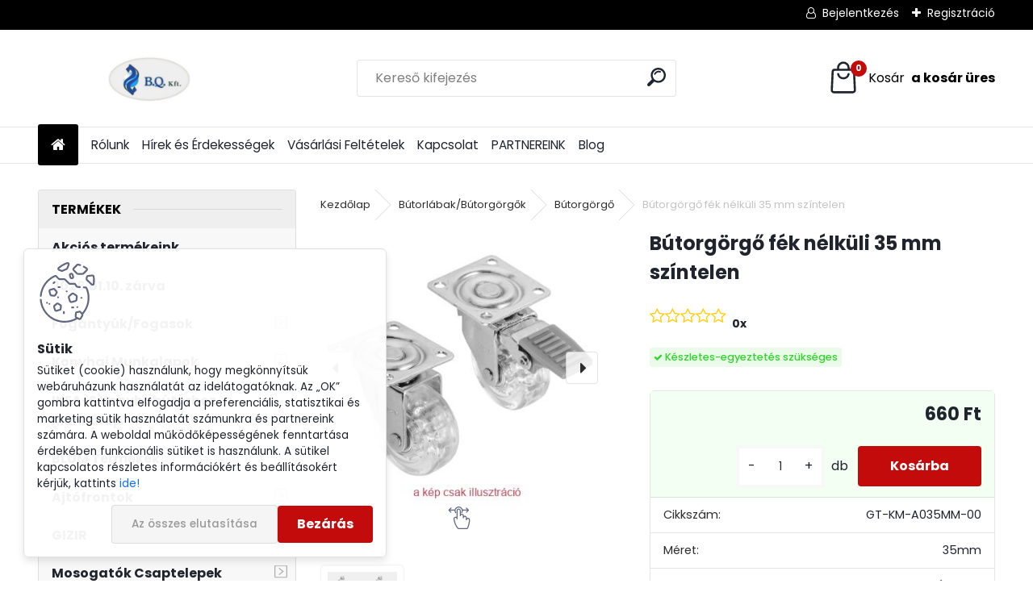

--- FILE ---
content_type: text/html; charset=utf-8
request_url: https://www.bqker.hu/Butorgorgo-fek-nelkuli-35-mm-szintelen-d4130.htm
body_size: 31610
content:


        <!DOCTYPE html>
    <html xmlns:og="http://ogp.me/ns#" xmlns:fb="http://www.facebook.com/2008/fbml" lang="hu" class="tmpl__uranium">
      <head>
          <script>
              window.cookie_preferences = getCookieSettings('cookie_preferences');
              window.cookie_statistics = getCookieSettings('cookie_statistics');
              window.cookie_marketing = getCookieSettings('cookie_marketing');

              function getCookieSettings(cookie_name) {
                  if (document.cookie.length > 0)
                  {
                      cookie_start = document.cookie.indexOf(cookie_name + "=");
                      if (cookie_start != -1)
                      {
                          cookie_start = cookie_start + cookie_name.length + 1;
                          cookie_end = document.cookie.indexOf(";", cookie_start);
                          if (cookie_end == -1)
                          {
                              cookie_end = document.cookie.length;
                          }
                          return unescape(document.cookie.substring(cookie_start, cookie_end));
                      }
                  }
                  return false;
              }
          </script>
                    <script async src="https://www.googletagmanager.com/gtag/js?id=GTM-TJQ3HCC5"></script>
                            <script>
                    window.dataLayer = window.dataLayer || [];
                    function gtag(){dataLayer.push(arguments)};
                    gtag('consent', 'default', {
                        'ad_storage': String(window.cookie_marketing) !== 'false' ? 'granted' : 'denied',
                        'analytics_storage': String(window.cookie_statistics) !== 'false' ? 'granted' : 'denied',
                        'ad_personalization': String(window.cookie_statistics) !== 'false' ? 'granted' : 'denied',
                        'ad_user_data': String(window.cookie_statistics) !== 'false' ? 'granted' : 'denied'
                    });
                    dataLayer.push({
                        'event': 'default_consent'
                    });
                </script>
                    <script>(function(w,d,s,l,i){w[l]=w[l]||[];w[l].push({'gtm.start':
          new Date().getTime(),event:'gtm.js'});var f=d.getElementsByTagName(s)[0],
        j=d.createElement(s),dl=l!='dataLayer'?'&l='+l:'';j.async=true;j.src=
        'https://www.googletagmanager.com/gtm.js?id='+i+dl;f.parentNode.insertBefore(j,f);
      })(window,document,'script','dataLayer','GTM-GTM-TJQ3HCC5');
        window.dataLayer = window.dataLayer || [];
        window.dataLayer.push({
            event: 'eec.pageview',
            clientIP: '3.141.32.XX'
        });

    </script>
            <title>Bútorlábak/Bútorgörgők | Bútorgörgő fék nélküli 35 mm színtelen | Bútorszerelvény bolt,  bútoralkatrész webáruház Budapest |B.Q. Kft.</title>
        <script type="text/javascript">var action_unavailable='action_unavailable';var id_language = 'hu';var id_country_code = 'HU';var language_code = 'hu-HU';var path_request = '/request.php';var type_request = 'POST';var cache_break = "2515"; var enable_console_debug = false; var enable_logging_errors = false;var administration_id_language = 'hu';var administration_id_country_code = 'HU';</script>          <script type="text/javascript" src="//ajax.googleapis.com/ajax/libs/jquery/1.8.3/jquery.min.js"></script>
          <script type="text/javascript" src="//code.jquery.com/ui/1.12.1/jquery-ui.min.js" ></script>
                  <script src="/wa_script/js/jquery.hoverIntent.minified.js?_=2025-01-14-11-59" type="text/javascript"></script>
        <script type="text/javascript" src="/admin/jscripts/jquery.qtip.min.js?_=2025-01-14-11-59"></script>
                  <script src="/wa_script/js/jquery.selectBoxIt.min.js?_=2025-01-14-11-59" type="text/javascript"></script>
                  <script src="/wa_script/js/bs_overlay.js?_=2025-01-14-11-59" type="text/javascript"></script>
        <script src="/wa_script/js/bs_design.js?_=2025-01-14-11-59" type="text/javascript"></script>
        <script src="/admin/jscripts/wa_translation.js?_=2025-01-14-11-59" type="text/javascript"></script>
        <link rel="stylesheet" type="text/css" href="/css/jquery.selectBoxIt.wa_script.css?_=2025-01-14-11-59" media="screen, projection">
        <link rel="stylesheet" type="text/css" href="/css/jquery.qtip.lupa.css?_=2025-01-14-11-59">
        
                  <script src="/wa_script/js/jquery.colorbox-min.js?_=2025-01-14-11-59" type="text/javascript"></script>
          <link rel="stylesheet" type="text/css" href="/css/colorbox.css?_=2025-01-14-11-59">
          <script type="text/javascript">
            jQuery(document).ready(function() {
              (function() {
                function createGalleries(rel) {
                  var regex = new RegExp(rel + "\\[(\\d+)]"),
                      m, group = "g_" + rel, groupN;
                  $("a[rel*=" + rel + "]").each(function() {
                    m = regex.exec(this.getAttribute("rel"));
                    if(m) {
                      groupN = group + m[1];
                    } else {
                      groupN = group;
                    }
                    $(this).colorbox({
                      rel: groupN,
                      slideshow:false,
                       maxWidth: "85%",
                       maxHeight: "85%",
                       returnFocus: false
                    });
                  });
                }
                createGalleries("lytebox");
                createGalleries("lyteshow");
              })();
            });</script>
          <script type="text/javascript">
      function init_products_hovers()
      {
        jQuery(".product").hoverIntent({
          over: function(){
            jQuery(this).find(".icons_width_hack").animate({width: "130px"}, 300, function(){});
          } ,
          out: function(){
            jQuery(this).find(".icons_width_hack").animate({width: "10px"}, 300, function(){});
          },
          interval: 40
        });
      }
      jQuery(document).ready(function(){

        jQuery(".param select, .sorting select").selectBoxIt();

        jQuery(".productFooter").click(function()
        {
          var $product_detail_link = jQuery(this).parent().find("a:first");

          if($product_detail_link.length && $product_detail_link.attr("href"))
          {
            window.location.href = $product_detail_link.attr("href");
          }
        });
        init_products_hovers();
        
        ebar_details_visibility = {};
        ebar_details_visibility["user"] = false;
        ebar_details_visibility["basket"] = false;

        ebar_details_timer = {};
        ebar_details_timer["user"] = setTimeout(function(){},100);
        ebar_details_timer["basket"] = setTimeout(function(){},100);

        function ebar_set_show($caller)
        {
          var $box_name = $($caller).attr("id").split("_")[0];

          ebar_details_visibility["user"] = false;
          ebar_details_visibility["basket"] = false;

          ebar_details_visibility[$box_name] = true;

          resolve_ebar_set_visibility("user");
          resolve_ebar_set_visibility("basket");
        }

        function ebar_set_hide($caller)
        {
          var $box_name = $($caller).attr("id").split("_")[0];

          ebar_details_visibility[$box_name] = false;

          clearTimeout(ebar_details_timer[$box_name]);
          ebar_details_timer[$box_name] = setTimeout(function(){resolve_ebar_set_visibility($box_name);},300);
        }

        function resolve_ebar_set_visibility($box_name)
        {
          if(   ebar_details_visibility[$box_name]
             && jQuery("#"+$box_name+"_detail").is(":hidden"))
          {
            jQuery("#"+$box_name+"_detail").slideDown(300);
          }
          else if(   !ebar_details_visibility[$box_name]
                  && jQuery("#"+$box_name+"_detail").not(":hidden"))
          {
            jQuery("#"+$box_name+"_detail").slideUp(0, function() {
              $(this).css({overflow: ""});
            });
          }
        }

        
        jQuery("#user_icon, #basket_icon").hoverIntent({
          over: function(){
            ebar_set_show(this);
            
          } ,
          out: function(){
            ebar_set_hide(this);
          },
          interval: 40
        });
        
        jQuery("#user_icon").click(function(e)
        {
          if(jQuery(e.target).attr("id") == "user_icon")
          {
            window.location.href = "https://www.bqker.hu/bqker-hu/e-login/";
          }
        });

        jQuery("#basket_icon").click(function(e)
        {
          if(jQuery(e.target).attr("id") == "basket_icon")
          {
            window.location.href = "https://www.bqker.hu/bqker-hu/e-basket/";
          }
        });
      
      });
    </script>        <meta http-equiv="Content-language" content="hu">
        <meta http-equiv="Content-Type" content="text/html; charset=utf-8">
        <meta name="language" content="Hungary">
        <meta name="keywords" content="bútorgörgő,fék,nélküli,színtelen">
        <meta name="description" content="Színtelen bútorgörgő
Teherbírás: 25kg
Görgő átmérője: 35mm
Anyaga:
- ház: acél
- kerék: műanyag">
        <meta name="revisit-after" content="1 Days">
        <meta name="distribution" content="global">
        <meta name="expires" content="never">
                  <meta name="expires" content="never">
                    <link rel="previewimage" href="https://www.bqker.hu/fotky1884/fotos/1884_4130__vyr_4128gorgo_gtv_AH50_fekes.jpg" />
                    <link rel="canonical" href="https://www.bqker.hu/Butorgorgo-fek-nelkuli-35-mm-szintelen-d4130.htm?tab=description"/>
          <meta property="og:image" content="http://www.bqker.hu/fotky1884/fotos/1884_4130__vyrn_4128gorgo_gtv_AH50_fekes.jpg" />
<meta property="og:image:secure_url" content="https://www.bqker.hu/fotky1884/fotos/1884_4130__vyrn_4128gorgo_gtv_AH50_fekes.jpg" />
<meta property="og:image:type" content="image/jpeg" />

<meta name="google-site-verification" content="KgNlJY0-XSukLy-ZmpJ_TTYIWzf8-yK0GewfmAsXqnI"/>            <meta name="robots" content="index, follow">
                      <link href="//www.bqker.hu/fotky1884/flavicon2.png" rel="icon" type="image/png">
          <link rel="shortcut icon" type="image/png" href="//www.bqker.hu/fotky1884/flavicon2.png">
                  <link rel="stylesheet" type="text/css" href="/css/lang_dependent_css/lang_hu.css?_=2025-01-14-11-59" media="screen, projection">
                <link rel='stylesheet' type='text/css' href='/wa_script/js/styles.css?_=2025-01-14-11-59'>
        <script language='javascript' type='text/javascript' src='/wa_script/js/javascripts.js?_=2025-01-14-11-59'></script>
        <script language='javascript' type='text/javascript' src='/wa_script/js/check_tel.js?_=2025-01-14-11-59'></script>
          <script src="/assets/javascripts/buy_button.js?_=2025-01-14-11-59"></script>
            <script type="text/javascript" src="/wa_script/js/bs_user.js?_=2025-01-14-11-59"></script>
        <script type="text/javascript" src="/wa_script/js/bs_fce.js?_=2025-01-14-11-59"></script>
        <script type="text/javascript" src="/wa_script/js/bs_fixed_bar.js?_=2025-01-14-11-59"></script>
        <script type="text/javascript" src="/bohemiasoft/js/bs.js?_=2025-01-14-11-59"></script>
        <script src="/wa_script/js/jquery.number.min.js?_=2025-01-14-11-59" type="text/javascript"></script>
        <script type="text/javascript">
            BS.User.id = 1884;
            BS.User.domain = "bqker-hu";
            BS.User.is_responsive_layout = true;
            BS.User.max_search_query_length = 50;
            BS.User.max_autocomplete_words_count = 5;

            WA.Translation._autocompleter_ambiguous_query = ' A keresett szó túl gyakori. Kérjük, adjon meg több betűt vagy szót, vagy folytassa a keresést az űrlap elküldésével.';
            WA.Translation._autocompleter_no_results_found = ' Nincs találat a keresett kifejezésre.';
            WA.Translation._error = " Hiba";
            WA.Translation._success = " Siker";
            WA.Translation._warning = " Figyelem";
            WA.Translation._multiples_inc_notify = '<p class="multiples-warning"><strong>Rendelési mennyiség a #inc# többszöröse lehet.</strong><br><small> A rendelési mennyiséget ennek megfelelően növeltük meg.</small></p>';
            WA.Translation._shipping_change_selected = " Módosítás...";
            WA.Translation._shipping_deliver_to_address = "_shipping_deliver_to_address";

            BS.Design.template = {
              name: "uranium",
              is_selected: function(name) {
                if(Array.isArray(name)) {
                  return name.indexOf(this.name) > -1;
                } else {
                  return name === this.name;
                }
              }
            };
            BS.Design.isLayout3 = true;
            BS.Design.templates = {
              TEMPLATE_ARGON: "argon",TEMPLATE_NEON: "neon",TEMPLATE_CARBON: "carbon",TEMPLATE_XENON: "xenon",TEMPLATE_AURUM: "aurum",TEMPLATE_CUPRUM: "cuprum",TEMPLATE_ERBIUM: "erbium",TEMPLATE_CADMIUM: "cadmium",TEMPLATE_BARIUM: "barium",TEMPLATE_CHROMIUM: "chromium",TEMPLATE_SILICIUM: "silicium",TEMPLATE_IRIDIUM: "iridium",TEMPLATE_INDIUM: "indium",TEMPLATE_OXYGEN: "oxygen",TEMPLATE_HELIUM: "helium",TEMPLATE_FLUOR: "fluor",TEMPLATE_FERRUM: "ferrum",TEMPLATE_TERBIUM: "terbium",TEMPLATE_URANIUM: "uranium",TEMPLATE_ZINCUM: "zincum",TEMPLATE_CERIUM: "cerium",TEMPLATE_KRYPTON: "krypton",TEMPLATE_THORIUM: "thorium",TEMPLATE_ETHERUM: "etherum",TEMPLATE_KRYPTONIT: "kryptonit",TEMPLATE_TITANIUM: "titanium",TEMPLATE_PLATINUM: "platinum"            };
        </script>
        <!-- Getresponse Analytics -->
<script type="text/javascript" src="https://ga.getresponse.com/script/ga.js?grid=sBDcHWEFRcHkIAA%3D%3D" async></script>
<!-- End Getresponse Analytics -->

          <script src="/js/progress_button/modernizr.custom.js"></script>
                      <link rel="stylesheet" type="text/css" href="/bower_components/owl.carousel/dist/assets/owl.carousel.min.css" />
            <link rel="stylesheet" type="text/css" href="/bower_components/owl.carousel/dist/assets/owl.theme.default.min.css" />
            <script src="/bower_components/owl.carousel/dist/owl.carousel.min.js"></script>
                      <link rel="stylesheet" type="text/css" href="/bower_components/priority-nav/dist/priority-nav-core.css" />
            <script src="/bower_components/priority-nav/dist/priority-nav.js"></script>
                      <link rel="stylesheet" type="text/css" href="//static.bohemiasoft.com/jave/style.css?_=2025-01-14-11-59" media="screen">
                    <link rel="stylesheet" type="text/css" href="/css/font-awesome.4.7.0.min.css" media="screen">
          <link rel="stylesheet" type="text/css" href="/sablony/nove/uranium/uraniumred/css/product_var3.css?_=2025-01-14-11-59" media="screen">
          <style>
    :root {
        --primary: #C40B0B;
        --primary-dark: #940A0A;
        --secondary: #F8F8F8;
        --secondary-v2: #2D2D2D;
        --element-color: #1f242d;
        --stars: #ffcf15;
        --sale: #c91e1e;
        
        --empty-basket-text: " A kosár üres";
        --full-shopping-basket-text: "Kosár";
        --choose-delivery-method-text: "Válassz szállítási módot";
        --choose-payment-method-text: "Válassz fizetési módot";
        --free-price-text: "Ingyen";
        --continue-without-login-text: "Folytatás belépés nélkül";
        --summary-order-text: "Rendelés összegző";
        --cart-contents-text: "Kosár részletei";
        --in-login-text: "Belépés";
        --in-registration-text: "Regisztráció";
        --in-forgotten-pass-text: "Elfelejtett jelszó";
        --price-list-filter-text: "Árlista";
        --search-see-everything-text: "Összes mutatása";
        --discount-code-text: "Promóciós kód";
        --searched-cats-text: "Keresett kategóriák";
        --back-to-eshop-text: "Vissza a webshopba";
        --to-category-menu-text: "Kategóriák";
        --back-menu-text: "Vissza";
        --pagination-next-text: "Következő";
        --pagination-previous-text: "Előző";
        --cookies-files-text: "Sütik";
        --newsletter-button-text: "Feliratkozás";
        --newsletter-be-up-to-date-text: "Légy naprakész";
        --specify-params-text: "Paraméterek megadása";
        --article-tags-text: "Termék címke";
        --watch-product-text: "Termék megtekintés";
        --notfull-shopping-text: "Kosár";
        --notfull-basket-is-empty-text: " a kosár üres";
        --whole-blog-article-text: "A teljes cikk";
        --all-parameters-text: "Minden paraméter";
        --without-var-text: "ÁFA nélküli ár";
        --green: "#18c566";
        --primary-light: "#F2FCF8";
        --basket-content-text: " Kosár tartalma";
        --products-in-cat-text: " a kategóriában";
        --recalculate--text: "Újraszámolás";
        
    }
</style>
          <link rel="stylesheet"
                type="text/css"
                id="tpl-editor-stylesheet"
                href="/sablony/nove/uranium/uraniumred/css/colors.css?_=2025-01-14-11-59"
                media="screen">

          <meta name="viewport" content="width=device-width, initial-scale=1.0">
          <link rel="stylesheet" 
                   type="text/css" 
                   href="https://static.bohemiasoft.com/custom-css/uranium.css?_1768981900" 
                   media="screen"><style type="text/css">
               <!--#site_logo{
                  width: 275px;
                  height: 100px;
                  background-image: url('/fotky1884/design_setup/images/logo_Nevtelen-terv--4.png?cache_time=1740555733');
                  background-repeat: no-repeat;
                  
                }html body .myheader { 
          
          border: black;
          background-repeat: repeat;
          background-position: 0px 0px;
          
        }#page_background{
                  
                  background-repeat: repeat;
                  background-position: 0px 0px;
                  background-color: transparent;
                }.bgLupa{
                  padding: 0;
                  border: none;
                }
      /***pozadi nadpisu***/
      #left-box .title_left_eshop {
          background-color: #efefef!important;
      }
      /***pozadi kategorie - hover, active***/
      body #page .leftmenu2 ul li a:hover, body #page .leftmenu2 ul li.leftmenuAct a {
                  background-color:#efefef!important;
      }
      #left-box .leftmenu > ul > li:hover > a, html #page ul li.leftmenuAct a, #left-box ul li a:hover {
                  background-color:#efefef!important;
      }
      /***ramecek***/
      #left-box ul li a, #left-box .leftmenu > ul > li:hover > a, #left-box .leftmenuAct a, #left-box .leftmenu2 > ul > li:hover > a, #left-box .leftmenuAct a {
          border-color: #efefef!important;
        }

 :root { 
 }
-->
                </style>          <link rel="stylesheet" type="text/css" href="/fotky1884/design_setup/css/user_defined.css?_=1744032866" media="screen, projection">
                    <script type="text/javascript" src="/admin/jscripts/wa_dialogs.js?_=2025-01-14-11-59"></script>
            <script>
      $(document).ready(function() {
        if (getCookie('show_cookie_message' + '_1884_hu') != 'no') {
          if($('#cookies-agreement').attr('data-location') === '0')
          {
            $('.cookies-wrapper').css("top", "0px");
          }
          else
          {
            $('.cookies-wrapper').css("bottom", "0px");
          }
          $('.cookies-wrapper').show();
        }

        $('#cookies-notify__close').click(function() {
          setCookie('show_cookie_message' + '_1884_hu', 'no');
          $('#cookies-agreement').slideUp();
          $("#masterpage").attr("style", "");
          setCookie('cookie_preferences', 'true');
          setCookie('cookie_statistics', 'true');
          setCookie('cookie_marketing', 'true');
          window.cookie_preferences = true;
          window.cookie_statistics = true;
          window.cookie_marketing = true;
          if(typeof gtag === 'function') {
              gtag('consent', 'update', {
                  'ad_storage': 'granted',
                  'analytics_storage': 'granted',
                  'ad_user_data': 'granted',
                  'ad_personalization': 'granted'
              });
          }
         return false;
        });

        $("#cookies-notify__disagree").click(function(){
            save_preferences();
        });

        $('#cookies-notify__preferences-button-close').click(function(){
            var cookies_notify_preferences = $("#cookies-notify-checkbox__preferences").is(':checked');
            var cookies_notify_statistics = $("#cookies-notify-checkbox__statistics").is(':checked');
            var cookies_notify_marketing = $("#cookies-notify-checkbox__marketing").is(':checked');
            save_preferences(cookies_notify_preferences, cookies_notify_statistics, cookies_notify_marketing);
        });

        function save_preferences(preferences = false, statistics = false, marketing = false)
        {
            setCookie('show_cookie_message' + '_1884_hu', 'no');
            $('#cookies-agreement').slideUp();
            $("#masterpage").attr("style", "");
            setCookie('cookie_preferences', preferences);
            setCookie('cookie_statistics', statistics);
            setCookie('cookie_marketing', marketing);
            window.cookie_preferences = preferences;
            window.cookie_statistics = statistics;
            window.cookie_marketing = marketing;
            if(marketing && typeof gtag === 'function')
            {
                gtag('consent', 'update', {
                    'ad_storage': 'granted'
                });
            }
            if(statistics && typeof gtag === 'function')
            {
                gtag('consent', 'update', {
                    'analytics_storage': 'granted',
                    'ad_user_data': 'granted',
                    'ad_personalization': 'granted',
                });
            }
            if(marketing === false && BS && BS.seznamIdentity) {
                BS.seznamIdentity.clearIdentity();
            }
        }

        /**
         * @param {String} cookie_name
         * @returns {String}
         */
        function getCookie(cookie_name) {
          if (document.cookie.length > 0)
          {
            cookie_start = document.cookie.indexOf(cookie_name + "=");
            if (cookie_start != -1)
            {
              cookie_start = cookie_start + cookie_name.length + 1;
              cookie_end = document.cookie.indexOf(";", cookie_start);
              if (cookie_end == -1)
              {
                cookie_end = document.cookie.length;
              }
              return unescape(document.cookie.substring(cookie_start, cookie_end));
            }
          }
          return "";
        }
        
        /**
         * @param {String} cookie_name
         * @param {String} value
         */
        function setCookie(cookie_name, value) {
          var time = new Date();
          time.setTime(time.getTime() + 365*24*60*60*1000); // + 1 rok
          var expires = "expires="+time.toUTCString();
          document.cookie = cookie_name + "=" + escape(value) + "; " + expires + "; path=/";
        }
      });
    </script>
    <script async src="https://www.googletagmanager.com/gtag/js?id=AW-804639009"></script><script>
window.dataLayer = window.dataLayer || [];
function gtag(){dataLayer.push(arguments);}
gtag('js', new Date());
gtag('config', 'AW-804639009', { debug_mode: true });
</script><script>
               (function(i,s,o,g,r,a,m){i['GoogleAnalyticsObject']=r;i[r]=i[r]||function(){
               (i[r].q=i[r].q||[]).push(arguments)},i[r].l=1*new Date();a=s.createElement(o),
               m=s.getElementsByTagName(o)[0];a.async=1;a.src=g;m.parentNode.insertBefore(a,m)
               })(window,document,'script','//www.google-analytics.com/analytics.js','ga');
               ga('create', 'UA-148807057-1', 'auto');
               ga('require','displayfeatures');ga('require', 'ec');
                </script><script type="text/javascript" src="/wa_script/js/ga_enhanced_helper.js"></script>        <script type="text/javascript" src="/wa_script/js/search_autocompleter.js?_=2025-01-14-11-59"></script>
              <script>
              WA.Translation._complete_specification = "Leírás";
              WA.Translation._dont_have_acc = "Még nincs fiókod? ";
              WA.Translation._have_acc = "Már van fiókod? ";
              WA.Translation._register_titanium = "Regisztrálj";
              WA.Translation._login_titanium = "Bejelentkezés ";
              WA.Translation._placeholder_voucher = "Kód beillesztése ide";
          </script>
                <script src="/wa_script/js/template/uranium/script.js?_=2025-01-14-11-59"></script>
                    <link rel="stylesheet" type="text/css" href="/assets/vendor/magnific-popup/magnific-popup.css" />
      <script src="/assets/vendor/magnific-popup/jquery.magnific-popup.js"></script>
      <script type="text/javascript">
        BS.env = {
          decPoint: ",",
          basketFloatEnabled: false        };
      </script>
      <script type="text/javascript" src="/node_modules/select2/dist/js/select2.min.js"></script>
      <script type="text/javascript" src="/node_modules/maximize-select2-height/maximize-select2-height.min.js"></script>
      <script type="text/javascript">
        (function() {
          $.fn.select2.defaults.set("language", {
            noResults: function() {return " Nincs találat."},
            inputTooShort: function(o) {
              var n = o.minimum - o.input.length;
              return "_input_too_short".replace("#N#", n);
            }
          });
          $.fn.select2.defaults.set("width", "100%")
        })();

      </script>
      <link type="text/css" rel="stylesheet" href="/node_modules/select2/dist/css/select2.min.css" />
      <script type="text/javascript" src="/wa_script/js/countdown_timer.js?_=2025-01-14-11-59"></script>
      <script type="text/javascript" src="/wa_script/js/app.js?_=2025-01-14-11-59"></script>
      <script type="text/javascript" src="/node_modules/jquery-validation/dist/jquery.validate.min.js"></script>

                <link rel="stylesheet" type="text/css" href="/fotky1884/design_setup/css/__style.css?_=1744032846" />
          
          </head>
          <script type="text/javascript">
        var fb_pixel = 'active';
      </script>
      <script type="text/javascript" src="/wa_script/js/fb_pixel_func.js"></script>
      <script>add_to_cart_default_basket_settings();</script>  <body class="lang-hu layout3 not-home page-product-detail page-product-4130 basket-empty slider_available template-slider-custom vat-payer-y alternative-currency-n" >
      <!-- Google Tag Manager (noscript) end -->
    <noscript><iframe src="https://www.googletagmanager.com/ns.html?id=GTM-GTM-TJQ3HCC5"
                      height="0" width="0" style="display:none;visibility:hidden"></iframe></noscript>
    <!-- End Google Tag Manager (noscript) -->
          <a name="topweb"></a>
            <div id="cookies-agreement" class="cookies-wrapper" data-location="1"
         >
      <div class="cookies-notify-background"></div>
      <div class="cookies-notify" style="display:block!important;">
        <div class="cookies-notify__bar">
          <div class="cookies-notify__bar1">
            <div class="cookies-notify__text"
                                 >
                Sütiket (cookie) használunk, hogy megkönnyítsük webáruházunk használatát az idelátogatóknak. Az „OK” gombra kattintva elfogadja a preferenciális, statisztikai és marketing sütik használatát számunkra és partnereink számára. A weboldal működőképességének fenntartása érdekében funkcionális sütiket is használunk. A sütikel kapcsolatos részletes információkért és beállításokért kérjük, kattints <span class="cookies-notify__detail_button">ide!</span>            </div>
            <div class="cookies-notify__button">
                <a href="#" id="cookies-notify__disagree" class="secondary-btn"
                   style="color: #000000;
                           background-color: #c8c8c8;
                           opacity: 1"
                >Az összes elutasítása</a>
              <a href="#" id="cookies-notify__close"
                 style="color: #000000;
                        background-color: #c8c8c8;
                        opacity: 1"
                >Bezárás</a>
            </div>
          </div>
                        <div class="cookies-notify__detail_box hidden"
                             >
                <div id="cookies-nofify__close_detail">Bezárás</div>
                <div>
                    <br />
                    <b>Mik azok a cookie-k?</b><br />
                    <span>A cookie-k rövid szöveges információk, amelyeket az Ön böngészője tárol. Ezeket az információkat minden weboldal használja, és az oldalak böngészése során cookie-kat tárolnak. Partneri szkriptek segítségével, amelyeket az oldalak használhatnak (például a Google Analytics</span><br /><br />
                    <b>Hogyan állítható be a webhely működése a cookie-kkal?</b><br />
                    <span>Bár javasoljuk, hogy engedélyezze az összes cookie típus használatát, a webhely működését ezekkel a saját preferenciáinak megfelelően állíthatja be az alábbi checkboxok segítségével. A cookie-k kezelésének jóváhagyása után döntését megváltoztathatja a cookie-k törlésével vagy szerkesztésével közvetlenül a böngészője beállításaiban. A cookie-k törlésére vonatkozó részletes információkat a böngészője súgójában talál.</span>
                </div>
                <div class="cookies-notify__checkboxes"
                                    >
                    <div class="checkbox-custom checkbox-default cookies-notify__checkbox">
                        <input type="checkbox" id="cookies-notify-checkbox__functional" checked disabled />
                        <label for="cookies-notify-checkbox__functional" class="cookies-notify__checkbox_label">Szükséges</label>
                    </div>
                    <div class="checkbox-custom checkbox-default cookies-notify__checkbox">
                        <input type="checkbox" id="cookies-notify-checkbox__preferences" checked />
                        <label for="cookies-notify-checkbox__preferences" class="cookies-notify__checkbox_label">Preferenciális</label>
                    </div>
                    <div class="checkbox-custom checkbox-default cookies-notify__checkbox">
                        <input type="checkbox" id="cookies-notify-checkbox__statistics" checked />
                        <label for="cookies-notify-checkbox__statistics" class="cookies-notify__checkbox_label">Statisztikai</label>
                    </div>
                    <div class="checkbox-custom checkbox-default cookies-notify__checkbox">
                        <input type="checkbox" id="cookies-notify-checkbox__marketing" checked />
                        <label for="cookies-notify-checkbox__marketing" class="cookies-notify__checkbox_label">Marketing</label>
                    </div>
                </div>
                <div id="cookies-notify__cookie_types">
                    <div class="cookies-notify__cookie_type cookie-active" data-type="functional">
                        Szükséges (13)
                    </div>
                    <div class="cookies-notify__cookie_type" data-type="preferences">
                        Preferenciális (1)
                    </div>
                    <div class="cookies-notify__cookie_type" data-type="statistics">
                        Statisztikai (15)
                    </div>
                    <div class="cookies-notify__cookie_type" data-type="marketing">
                        Marketing (14)
                    </div>
                    <div class="cookies-notify__cookie_type" data-type="unclassified">
                        Nem besorolt (7)
                    </div>
                </div>
                <div id="cookies-notify__cookie_detail">
                    <div class="cookie-notify__cookie_description">
                        <span id="cookie-notify__description_functional" class="cookie_description_active">Ezek az információk elengedhetetlenek a weboldal megfelelő működéséhez, például az áruk kosárba helyezéséhez, a kitöltött adatok mentéséhez vagy az ügyfélszekcióba való bejelentkezéshez.</span>
                        <span id="cookie-notify__description_preferences" class="hidden">Ezek a cookie-k lehetővé teszik az oldal viselkedésének vagy megjelenésének az Ön igényei szerinti testreszabását, például a nyelvválasztást.</span>
                        <span id="cookie-notify__description_statistics" class="hidden">Ezeknek a cookie-knak köszönhetően a webhely tulajdonosai és fejlesztői jobban megérthetik a felhasználók viselkedését, és úgy fejleszthetik az oldalt, hogy az a lehető leginkább felhasználóbarát legyen. Így Ön a lehető leggyorsabban megtalálja a keresett terméket, vagy a lehető legegyszerűbben vásárolja meg azt.</span>
                        <span id="cookie-notify__description_marketing" class="hidden">Ezek az információk lehetővé teszik az ajánlatok személyre szabott megjelenítését az Ön számára a korábbi oldalak és ajánlatok böngészési tapasztalatainak köszönhetően.</span>
                        <span id="cookie-notify__description_unclassified" class="hidden">Ezek a cookie-k egyelőre nincsenek külön kategóriába sorolva.</span>
                    </div>
                    <style>
                        #cookies-notify__cookie_detail_table td
                        {
                            color: #ffffff                        }
                    </style>
                    <table class="table" id="cookies-notify__cookie_detail_table">
                        <thead>
                            <tr>
                                <th>Név</th>
                                <th>Cél</th>
                                <th>Lejárat</th>
                            </tr>
                        </thead>
                        <tbody>
                                                    <tr>
                                <td>show_cookie_message</td>
                                <td>Ukládá informaci o potřebě zobrazení cookie lišty</td>
                                <td>1 year</td>
                            </tr>
                                                        <tr>
                                <td>__zlcmid</td>
                                <td>This Cookie is used to store the visitor’s identity across visits and the visitor’s preference to disable our live chat feature.</td>
                                <td>1 year</td>
                            </tr>
                                                        <tr>
                                <td>__cfruid</td>
                                <td>This cookie is a part of the services provided by Cloudflare - Including load-balancing, deliverance of website content and serving DNS connection for website operators.</td>
                                <td>session</td>
                            </tr>
                                                        <tr>
                                <td>_auth</td>
                                <td>Ensures visitor browsing-security by preventing cross-site request forgery. This cookie is essential for the security of the website and visitor.</td>
                                <td>1 year</td>
                            </tr>
                                                        <tr>
                                <td>csrftoken</td>
                                <td>Helps prevent Cross-Site Request Forgery (CSRF) attacks.</td>
                                <td>1 year</td>
                            </tr>
                                                        <tr>
                                <td>PHPSESSID</td>
                                <td>Preserves user session state across page requests.</td>
                                <td>session</td>
                            </tr>
                                                        <tr>
                                <td>rc::a</td>
                                <td>This cookie is used to distinguish between humans and bots. This is beneficial for the website, in order to
make valid reports on the use of their website.</td>
                                <td>persistent</td>
                            </tr>
                                                        <tr>
                                <td>rc::c</td>
                                <td>This cookie is used to distinguish between humans and bots.</td>
                                <td>session</td>
                            </tr>
                                                        <tr>
                                <td>AWSALBCORS</td>
                                <td>Registers which server-cluster is serving the visitor. This is used in context with load balancing, in order to optimize user experience.</td>
                                <td>6 days</td>
                            </tr>
                                                        <tr>
                                <td>18plus_allow_access#</td>
                                <td></td>
                                <td>unknown</td>
                            </tr>
                                                        <tr>
                                <td>18plus_cat#</td>
                                <td></td>
                                <td>unknown</td>
                            </tr>
                                                        <tr>
                                <td>bs_slide_menu</td>
                                <td></td>
                                <td>unknown</td>
                            </tr>
                                                        <tr>
                                <td>left_menu</td>
                                <td></td>
                                <td>unknown</td>
                            </tr>
                                                    </tbody>
                    </table>
                    <div class="cookies-notify__button">
                        <a href="#" id="cookies-notify__preferences-button-close"
                           style="color: #000000;
                                background-color: #c8c8c8;
                                opacity: 1">
                            Beállítások mentése                        </a>
                    </div>
                </div>
            </div>
                    </div>
      </div>
    </div>
    
  <div id="responsive_layout_large"></div><div id="page">      <div class="top-bar" id="topBar">
                  <div class="top-bar-content">
            <p><span style="color: #ff0000; font-size: 18px;"></span></p>
<p data-start="111" data-end="349" class="">          </div>
                    <div class="top-bar-login">
                          <span class="user-login"><a href="/bqker-hu/e-login">Bejelentkezés</a></span>
              <span class="user-register"><a href="/bqker-hu/e-register">Regisztráció</a></span>
                        </div>
                        </div>
          <script type="text/javascript">
      var responsive_articlemenu_name = ' Menü';
      var responsive_eshopmenu_name = ' Termékek';
    </script>
        <link rel="stylesheet" type="text/css" href="/css/masterslider.css?_=2025-01-14-11-59" media="screen, projection">
    <script type="text/javascript" src="/js/masterslider.min.js"></script>
    <div class="myheader">
            <!--[if IE 6]>
    <style>
    #main-menu ul ul{visibility:visible;}
    </style>
    <![endif]-->

    
    <div id="new_top_menu"><!-- TOPMENU -->
            <div id="new_template_row" class="">
                 <ul>
            <li class="eshop-menu-home">
              <a href="//www.bqker.hu" class="top_parent_act" aria-label="Homepage">
                              </a>
            </li>
          </ul>
          
<ul><li class="eshop-menu-3 eshop-menu-order-1 eshop-menu-odd"><a href="/Rolunk-a3_0.htm"  class="top_parent">Rólunk</a>
</li></ul>
<ul><li class="eshop-menu-14 eshop-menu-order-2 eshop-menu-even"><a href="/Hirek-es-Erdekessegek-a14_0.htm"  class="top_parent">Hírek és Érdekességek</a>
</li></ul>
<ul><li class="eshop-menu-13 eshop-menu-order-3 eshop-menu-odd"><a href="/Vasarlasi-Feltetelek-a13_0.htm"  class="top_parent">Vásárlási Feltételek </a>
</li></ul>
<ul><li class="eshop-menu-7 eshop-menu-order-4 eshop-menu-even"><a href="/Kapcsolat-a7_0.htm"  class="top_parent">Kapcsolat</a>
</li></ul>
<ul><li class="eshop-menu-2 eshop-menu-order-5 eshop-menu-odd"><a href="/PARTNEREINK-a2_0.htm"  class="top_parent">PARTNEREINK</a>
</li></ul>          <ul>
            <li class="eshop-menu-blog">
              <a href="//www.bqker.hu/blog" class="top_parent">
                Blog              </a>
            </li>
          </ul>
              </div>
    </div><!-- END TOPMENU -->
            <div class="navigate_bar">
            <div class="logo-wrapper">
            <a id="site_logo" href="//www.bqker.hu" class="mylogo" aria-label="Logo"></a>
    </div>
                <div id="search">
      <form name="search" id="searchForm" action="/search-engine.htm" method="GET" enctype="multipart/form-data">
        <label for="q" class="title_left2"> Hľadanie</label>
        <p>
          <input name="slovo" type="text" class="inputBox" id="q" placeholder=" Kereső kifejezés" maxlength="50">
          
          <input type="hidden" id="source_service" value="www.eshop-gyorsan.hu">
        </p>
        <div class="wrapper_search_submit">
          <input type="submit" class="search_submit" aria-label="search" name="search_submit" value="">
        </div>
        <div id="search_setup_area">
          <input id="hledatjak2" checked="checked" type="radio" name="hledatjak" value="2">
          <label for="hledatjak2">Termékek keresése</label>
          <br />
          <input id="hledatjak1"  type="radio" name="hledatjak" value="1">
          <label for="hledatjak1">Cikkek keresése</label>
                    <script type="text/javascript">
            function resolve_search_mode_visibility()
            {
              if (jQuery('form[name=search] input').is(':focus'))
              {
                if (jQuery('#search_setup_area').is(':hidden'))
                {
                  jQuery('#search_setup_area').slideDown(400);
                }
              }
              else
              {
                if (jQuery('#search_setup_area').not(':hidden'))
                {
                  jQuery('#search_setup_area').slideUp(400);
                }
              }
            }

            $('form[name=search] input').click(function() {
              this.focus();
            });

            jQuery('form[name=search] input')
                .focus(function() {
                  resolve_search_mode_visibility();
                })
                .blur(function() {
                  setTimeout(function() {
                    resolve_search_mode_visibility();
                  }, 1000);
                });

          </script>
                  </div>
      </form>
    </div>
            
  <div id="ebar" class="" >        <div id="basket_icon" >
            <div id="basket_detail">
                <div id="basket_arrow_tag"></div>
                <div id="basket_content_tag">
                    <a id="quantity_tag" href="/bqker-hu/e-basket" rel="nofollow" class="elink"><span class="quantity_count">0</span>
                    <span class="basket_empty"> A kosár <span class="bold">üres</span>.</span></a>                </div>
            </div>
        </div>
                </div>      </div>
          </div>
    <div id="page_background">      <div class="hack-box"><!-- HACK MIN WIDTH FOR IE 5, 5.5, 6  -->
                  <div id="masterpage" style="margin-bottom:95px;"><!-- MASTER PAGE -->
              <div id="header">          </div><!-- END HEADER -->
                    <div id="aroundpage"><!-- AROUND PAGE -->
            <div class="extra-menu-wrapper">
      <!-- LEFT BOX -->
      <div id="left-box">
              <div class="menu-typ-2" id="left_eshop">
                <p class="title_left_eshop">TERMÉKEK</p>
          
        <div id="inleft_eshop">
          <div class="leftmenu">
                <ul class="root-eshop-menu">
            <li class="new-tmpl-home-button">
        <a href="//www.bqker.hu">
          <i class="fa fa-home" aria-hidden="true"></i>
        </a>
      </li>
              <li class="leftmenuDef category-menu-55 category-menu-order-1 category-menu-odd remove_point">
          <a href="/Akcios-termekeink-c55_0_1.htm">            <strong>
              Akciós termékeink            </strong>
            </a>        </li>

                <li class="leftmenuDef category-menu-58 category-menu-order-2 category-menu-even remove_point">
          <a href="/2026-01-10-zarva-c58_0_1.htm">            <strong>
              2026.01.10. zárva            </strong>
            </a>        </li>

                <li class="sub leftmenuDef category-menu-12 category-menu-order-3 category-menu-odd remove_point">
          <a href="/Fogantyuk-Fogasok-c12_0_1.htm">            <strong>
              Fogantyúk/Fogasok            </strong>
                  <!--[if IE 7]><!--></a><!--<![endif]-->
      <!--[if lte IE 6]><table><tr><td><![endif]-->
          <ul class="eshop-submenu level-2">
            <li class="new-tmpl-home-button">
        <a href="//">
          <i class="fa fa-home" aria-hidden="true"></i>
        </a>
      </li>
              <li class="leftmenuDef category-submenu-166 masonry_item remove_point">
          <a href="/Fogas-c12_166_2.htm">            <strong>
              Fogas            </strong>
            </a>        </li>

                <li class="leftmenuDef category-submenu-511 masonry_item remove_point">
          <a href="/GOLA-VELLO-profil-c12_511_2.htm">            <strong>
              GOLA - VELLO profil            </strong>
            </a>        </li>

                <li class="leftmenuDef category-submenu-175 masonry_item remove_point">
          <a href="/Gyerekbutor-fogantyuk-c12_175_2.htm">            <strong>
              Gyerekbútor fogantyúk            </strong>
            </a>        </li>

                <li class="leftmenuDef category-submenu-328 masonry_item remove_point">
          <a href="/Elfogantyuk-c12_328_2.htm">            <strong>
              Élfogantyúk            </strong>
            </a>        </li>

                <li class="leftmenuDef category-submenu-326 masonry_item remove_point">
          <a href="/Kristaly-fogantyuk-c12_326_2.htm">            <strong>
              Kristály fogantyúk            </strong>
            </a>        </li>

                <li class="leftmenuDef category-submenu-327 masonry_item remove_point">
          <a href="/Szalfogantyu-c12_327_2.htm">            <strong>
              Szálfogantyú            </strong>
            </a>        </li>

                <li class="leftmenuDef category-submenu-185 masonry_item remove_point">
          <a href="/Toloajto-Sullyesztett-fogantyu-c12_185_2.htm">            <strong>
              Tolóajtó/Süllyesztett fogantyú            </strong>
            </a>        </li>

                <li class="leftmenuDef category-submenu-100 masonry_item remove_point">
          <a href="/Egyeb-fogantyuk-c12_100_2.htm">            <strong>
              Egyéb fogantyúk            </strong>
            </a>        </li>

                <li class="leftmenuDef category-submenu-187 masonry_item remove_point">
          <a href="/Gombfogantyuk-c12_187_2.htm">            <strong>
              Gombfogantyúk            </strong>
            </a>        </li>

                <li class="leftmenuDef category-submenu-512 masonry_item remove_point">
          <a href="/Akcios-fogantyuk-c12_512_2.htm">            <strong>
              Akciós fogantyúk            </strong>
            </a>        </li>

            </ul>
      <style>
        #left-box .remove_point a::before
        {
          display: none;
        }
      </style>
          <!--[if lte IE 6]></td></tr></table></a><![endif]-->
      </a>        </li>

                <li class="sub leftmenuDef category-menu-2 category-menu-order-4 category-menu-even remove_point">
          <a href="/Konyhai-Munkalapok-c2_0_1.htm">            <strong>
              Konyhai Munkalapok            </strong>
                  <!--[if IE 7]><!--></a><!--<![endif]-->
      <!--[if lte IE 6]><table><tr><td><![endif]-->
          <ul class="eshop-submenu level-2">
            <li class="new-tmpl-home-button">
        <a href="//">
          <i class="fa fa-home" aria-hidden="true"></i>
        </a>
      </li>
              <li class="leftmenuDef category-submenu-4 masonry_item remove_point">
          <a href="/KRONO-munkalapok-c2_4_2.htm">            <strong>
              KRONO munkalapok            </strong>
            </a>        </li>

                <li class="leftmenuDef category-submenu-5 masonry_item remove_point">
          <a href="/FALCO-munkalapok-c2_5_2.htm">            <strong>
              FALCO munkalapok            </strong>
            </a>        </li>

                <li class="leftmenuDef category-submenu-409 masonry_item remove_point">
          <a href="/Konyhai-hatfal-c2_409_2.htm">            <strong>
              Konyhai hátfal            </strong>
            </a>        </li>

                <li class="leftmenuDef category-submenu-539 masonry_item remove_point">
          <a href="/Asztallap-c2_539_2.htm">            <strong>
              Asztallap            </strong>
            </a>        </li>

            </ul>
      <style>
        #left-box .remove_point a::before
        {
          display: none;
        }
      </style>
          <!--[if lte IE 6]></td></tr></table></a><![endif]-->
      </a>        </li>

                <li class="sub leftmenuDef category-menu-50 category-menu-order-5 category-menu-odd remove_point">
          <a href="/IKEA-S-Konyhabutorhoz-Munkalap-c50_0_1.htm">            <strong>
              IKEA-S Konyhabútorhoz Munkalap            </strong>
                  <!--[if IE 7]><!--></a><!--<![endif]-->
      <!--[if lte IE 6]><table><tr><td><![endif]-->
          <ul class="eshop-submenu level-2">
            <li class="new-tmpl-home-button">
        <a href="//">
          <i class="fa fa-home" aria-hidden="true"></i>
        </a>
      </li>
              <li class="leftmenuDef category-submenu-535 masonry_item remove_point">
          <a href="/Munkalap-c50_535_2.htm">            <strong>
              Munkalap            </strong>
            </a>        </li>

                <li class="leftmenuDef category-submenu-536 masonry_item remove_point">
          <a href="/Asztallap-c50_536_2.htm">            <strong>
              Asztallap            </strong>
            </a>        </li>

                <li class="leftmenuDef category-submenu-537 masonry_item remove_point">
          <a href="/Konyhai-hatfal-c50_537_2.htm">            <strong>
              Konyhai hátfal            </strong>
            </a>        </li>

                <li class="leftmenuDef category-submenu-538 masonry_item remove_point">
          <a href="/Elzaro-c50_538_2.htm">            <strong>
              Élzáró            </strong>
            </a>        </li>

            </ul>
      <style>
        #left-box .remove_point a::before
        {
          display: none;
        }
      </style>
          <!--[if lte IE 6]></td></tr></table></a><![endif]-->
      </a>        </li>

                <li class="sub leftmenuDef category-menu-42 category-menu-order-6 category-menu-even remove_point">
          <a href="/BLUM-Termekek-c42_0_1.htm">            <strong>
              BLUM Termékek            </strong>
                  <!--[if IE 7]><!--></a><!--<![endif]-->
      <!--[if lte IE 6]><table><tr><td><![endif]-->
          <ul class="eshop-submenu level-2">
            <li class="new-tmpl-home-button">
        <a href="//">
          <i class="fa fa-home" aria-hidden="true"></i>
        </a>
      </li>
              <li class="leftmenuDef category-submenu-548 masonry_item remove_point">
          <a href="/BLUM-sablonok-c42_548_2.htm">            <strong>
              BLUM sablonok            </strong>
            </a>        </li>

                <li class="sub leftmenuDef category-submenu-337 masonry_item remove_point">
          <a href="/BLUM-Fiokrendszerek-c42_337_2.htm">            <strong>
              BLUM Fiókrendszerek            </strong>
                  <!--[if IE 7]><!--></a><!--<![endif]-->
      <!--[if lte IE 6]><table><tr><td><![endif]-->
          <ul class="eshop-submenu level-3">
            <li class="new-tmpl-home-button">
        <a href="//">
          <i class="fa fa-home" aria-hidden="true"></i>
        </a>
      </li>
              <li class="sub leftmenuDef category-submenu-340 remove_point">
          <a href="/TANDEMBOX-Antaro-c42_340_3.htm">            <strong>
              TANDEMBOX Antaro            </strong>
                  <!--[if IE 7]><!--></a><!--<![endif]-->
      <!--[if lte IE 6]><table><tr><td><![endif]-->
          <ul class="eshop-submenu level-4">
            <li class="new-tmpl-home-button">
        <a href="//">
          <i class="fa fa-home" aria-hidden="true"></i>
        </a>
      </li>
              <li class="leftmenuDef category-submenu-342 remove_point">
          <a href="/Korpuszsinek-c42_342_4.htm">            <strong>
              Korpuszsínek            </strong>
            </a>        </li>

                <li class="leftmenuDef category-submenu-341 remove_point">
          <a href="/Kavak-c42_341_4.htm">            <strong>
              Kávák            </strong>
            </a>        </li>

                <li class="leftmenuDef category-submenu-343 remove_point">
          <a href="/Fa-Hatfal-Rogzito-c42_343_4.htm">            <strong>
              Fa Hátfal Rögzítő            </strong>
            </a>        </li>

                <li class="leftmenuDef category-submenu-366 remove_point">
          <a href="/Elolaprogzitok-c42_366_4.htm">            <strong>
              Előlaprögzítők            </strong>
            </a>        </li>

                <li class="leftmenuDef category-submenu-369 remove_point">
          <a href="/Hosszanti-Korlat-c42_369_4.htm">            <strong>
              Hosszanti Korlát            </strong>
            </a>        </li>

                <li class="leftmenuDef category-submenu-370 remove_point">
          <a href="/Keresztkorlat-c42_370_4.htm">            <strong>
              Keresztkorlát            </strong>
            </a>        </li>

                <li class="leftmenuDef category-submenu-371 remove_point">
          <a href="/Magasito-Korlat-Tarto-c42_371_4.htm">            <strong>
              Magasító Korlát Tartó            </strong>
            </a>        </li>

                <li class="leftmenuDef category-submenu-372 remove_point">
          <a href="/Elolapok-c42_372_4.htm">            <strong>
              Előlapok            </strong>
            </a>        </li>

                <li class="leftmenuDef category-submenu-373 remove_point">
          <a href="/Takarosapkak-c42_373_4.htm">            <strong>
              Takarósapkák            </strong>
            </a>        </li>

                <li class="leftmenuDef category-submenu-410 remove_point">
          <a href="/Tartozekok-c42_410_4.htm">            <strong>
              Tartozékok            </strong>
            </a>        </li>

            </ul>
      <style>
        #left-box .remove_point a::before
        {
          display: none;
        }
      </style>
          <!--[if lte IE 6]></td></tr></table></a><![endif]-->
      </a>        </li>

                <li class="sub leftmenuDef category-submenu-339 remove_point">
          <a href="/METABOX-c42_339_3.htm">            <strong>
              METABOX            </strong>
                  <!--[if IE 7]><!--></a><!--<![endif]-->
      <!--[if lte IE 6]><table><tr><td><![endif]-->
          <ul class="eshop-submenu level-4">
            <li class="new-tmpl-home-button">
        <a href="//">
          <i class="fa fa-home" aria-hidden="true"></i>
        </a>
      </li>
              <li class="leftmenuDef category-submenu-374 remove_point">
          <a href="/Garniturak-c42_374_4.htm">            <strong>
              Garnitúrák            </strong>
            </a>        </li>

                <li class="leftmenuDef category-submenu-375 remove_point">
          <a href="/Elolaprogzitok-c42_375_4.htm">            <strong>
              Előlaprögzítők            </strong>
            </a>        </li>

                <li class="leftmenuDef category-submenu-376 remove_point">
          <a href="/Hosszanti-Korlat-c42_376_4.htm">            <strong>
              Hosszanti Korlát            </strong>
            </a>        </li>

                <li class="leftmenuDef category-submenu-379 remove_point">
          <a href="/Takarosapkak-c42_379_4.htm">            <strong>
              Takarósapkák            </strong>
            </a>        </li>

                <li class="leftmenuDef category-submenu-411 remove_point">
          <a href="/Tartozekok-c42_411_4.htm">            <strong>
              Tartozékok            </strong>
            </a>        </li>

            </ul>
      <style>
        #left-box .remove_point a::before
        {
          display: none;
        }
      </style>
          <!--[if lte IE 6]></td></tr></table></a><![endif]-->
      </a>        </li>

                <li class="sub leftmenuDef category-submenu-515 remove_point">
          <a href="/MERIVOBOX-c42_515_3.htm">            <strong>
              MERIVOBOX            </strong>
                  <!--[if IE 7]><!--></a><!--<![endif]-->
      <!--[if lte IE 6]><table><tr><td><![endif]-->
          <ul class="eshop-submenu level-4">
            <li class="new-tmpl-home-button">
        <a href="//">
          <i class="fa fa-home" aria-hidden="true"></i>
        </a>
      </li>
              <li class="leftmenuDef category-submenu-516 remove_point">
          <a href="/MERIVOBOX-Korpuszsinek-c42_516_4.htm">            <strong>
              MERIVOBOX Korpuszsínek            </strong>
            </a>        </li>

                <li class="leftmenuDef category-submenu-517 remove_point">
          <a href="/MERIVOBOX-Kava-c42_517_4.htm">            <strong>
              MERIVOBOX Káva            </strong>
            </a>        </li>

                <li class="leftmenuDef category-submenu-518 remove_point">
          <a href="/MERIVOBOX-Elolaprogzitok-c42_518_4.htm">            <strong>
              MERIVOBOX Előlaprögzítők            </strong>
            </a>        </li>

                <li class="leftmenuDef category-submenu-519 remove_point">
          <a href="/MERIVOBOX-Fiokmagasito-elol-c42_519_4.htm">            <strong>
              MERIVOBOX Fiókmagasító elől            </strong>
            </a>        </li>

                <li class="leftmenuDef category-submenu-520 remove_point">
          <a href="/MERIVOBOX-Fiokmagasito-oldalt-c42_520_4.htm">            <strong>
              MERIVOBOX Fiókmagasító oldalt            </strong>
            </a>        </li>

                <li class="leftmenuDef category-submenu-521 remove_point">
          <a href="/MERIVOBOX-Fa-hatfalrogzito-c42_521_4.htm">            <strong>
              MERIVOBOX Fa hátfalrögzítő            </strong>
            </a>        </li>

                <li class="leftmenuDef category-submenu-522 remove_point">
          <a href="/MERIVOBOX-Hosszanti-korlat-c42_522_4.htm">            <strong>
              MERIVOBOX Hosszanti korlát            </strong>
            </a>        </li>

                <li class="leftmenuDef category-submenu-523 remove_point">
          <a href="/MERIVOBOX-Keresztkorlat-c42_523_4.htm">            <strong>
              MERIVOBOX Keresztkorlát            </strong>
            </a>        </li>

                <li class="leftmenuDef category-submenu-524 remove_point">
          <a href="/MERIVOBOX-Magasito-korlattarto-c42_524_4.htm">            <strong>
              MERIVOBOX Magasító korláttartó            </strong>
            </a>        </li>

                <li class="leftmenuDef category-submenu-525 remove_point">
          <a href="/MERIVOBOX-Elolaptarto-c42_525_4.htm">            <strong>
              MERIVOBOX Előlaptartó            </strong>
            </a>        </li>

                <li class="leftmenuDef category-submenu-526 remove_point">
          <a href="/MERIVOBOX-Elolapok-c42_526_4.htm">            <strong>
              MERIVOBOX Előlapok            </strong>
            </a>        </li>

                <li class="leftmenuDef category-submenu-527 remove_point">
          <a href="/MERIVOBOX-BOXCOVER-c42_527_4.htm">            <strong>
              MERIVOBOX BOXCOVER            </strong>
            </a>        </li>

                <li class="leftmenuDef category-submenu-528 remove_point">
          <a href="/MERIVOBOX-BOXCAP-c42_528_4.htm">            <strong>
              MERIVOBOX BOXCAP            </strong>
            </a>        </li>

                <li class="leftmenuDef category-submenu-529 remove_point">
          <a href="/MERIVOBOX-Takarosapka-belul-c42_529_4.htm">            <strong>
              MERIVOBOX Takarósapka belül            </strong>
            </a>        </li>

                <li class="leftmenuDef category-submenu-530 remove_point">
          <a href="/MERIVOBOX-Tartozekok-c42_530_4.htm">            <strong>
              MERIVOBOX Tartozékok            </strong>
            </a>        </li>

            </ul>
      <style>
        #left-box .remove_point a::before
        {
          display: none;
        }
      </style>
          <!--[if lte IE 6]></td></tr></table></a><![endif]-->
      </a>        </li>

                <li class="sub leftmenuDef category-submenu-365 remove_point">
          <a href="/TIP-ON-BLUMOTION-TANDEMBOX-c42_365_3.htm">            <strong>
              TIP-ON BLUMOTION TANDEMBOX             </strong>
                  <!--[if IE 7]><!--></a><!--<![endif]-->
      <!--[if lte IE 6]><table><tr><td><![endif]-->
          <ul class="eshop-submenu level-4">
            <li class="new-tmpl-home-button">
        <a href="//">
          <i class="fa fa-home" aria-hidden="true"></i>
        </a>
      </li>
              <li class="leftmenuDef category-submenu-380 remove_point">
          <a href="/TIP-ON-BLUMOTION-TANDEMBOX-c42_380_4.htm">            <strong>
              TIP-ON BLUMOTION TANDEMBOX            </strong>
            </a>        </li>

                <li class="leftmenuDef category-submenu-381 remove_point">
          <a href="/TIP-ON-BLUMOTION-Korpuszsinek-c42_381_4.htm">            <strong>
              TIP-ON BLUMOTION Korpuszsínek             </strong>
            </a>        </li>

                <li class="leftmenuDef category-submenu-382 remove_point">
          <a href="/TIP-ON-BLUMOTION-Egyseg-c42_382_4.htm">            <strong>
              TIP-ON BLUMOTION Egység            </strong>
            </a>        </li>

                <li class="leftmenuDef category-submenu-383 remove_point">
          <a href="/TIP-ON-BLUMOTION-Szinkronizalo-c42_383_4.htm">            <strong>
              TIP-ON BLUMOTION Szinkronizáló            </strong>
            </a>        </li>

            </ul>
      <style>
        #left-box .remove_point a::before
        {
          display: none;
        }
      </style>
          <!--[if lte IE 6]></td></tr></table></a><![endif]-->
      </a>        </li>

                <li class="sub leftmenuDef category-submenu-513 remove_point">
          <a href="/TIP-ON-BLUMOTION-MERIVOBOX-c42_513_3.htm">            <strong>
              TIP-ON BLUMOTION MERIVOBOX            </strong>
                  <!--[if IE 7]><!--></a><!--<![endif]-->
      <!--[if lte IE 6]><table><tr><td><![endif]-->
          <ul class="eshop-submenu level-4">
            <li class="new-tmpl-home-button">
        <a href="//">
          <i class="fa fa-home" aria-hidden="true"></i>
        </a>
      </li>
              <li class="leftmenuDef category-submenu-514 remove_point">
          <a href="/Korpuszsinek-c42_514_4.htm">            <strong>
              Korpuszsínek            </strong>
            </a>        </li>

            </ul>
      <style>
        #left-box .remove_point a::before
        {
          display: none;
        }
      </style>
          <!--[if lte IE 6]></td></tr></table></a><![endif]-->
      </a>        </li>

            </ul>
      <style>
        #left-box .remove_point a::before
        {
          display: none;
        }
      </style>
          <!--[if lte IE 6]></td></tr></table></a><![endif]-->
      </a>        </li>

                <li class="sub leftmenuDef category-submenu-384 masonry_item remove_point">
          <a href="/BLUM-Kivetopant-rendszerek-c42_384_2.htm">            <strong>
              BLUM Kivetőpánt-rendszerek            </strong>
                  <!--[if IE 7]><!--></a><!--<![endif]-->
      <!--[if lte IE 6]><table><tr><td><![endif]-->
          <ul class="eshop-submenu level-3">
            <li class="new-tmpl-home-button">
        <a href="//">
          <i class="fa fa-home" aria-hidden="true"></i>
        </a>
      </li>
              <li class="sub leftmenuDef category-submenu-385 remove_point">
          <a href="/CLIP-top-BLUMOTION-Kivetopant-c42_385_3.htm">            <strong>
              CLIP top BLUMOTION Kivetőpánt            </strong>
                  <!--[if IE 7]><!--></a><!--<![endif]-->
      <!--[if lte IE 6]><table><tr><td><![endif]-->
          <ul class="eshop-submenu level-4">
            <li class="new-tmpl-home-button">
        <a href="//">
          <i class="fa fa-home" aria-hidden="true"></i>
        </a>
      </li>
              <li class="leftmenuDef category-submenu-391 remove_point">
          <a href="/Kivetopantok-c42_391_4.htm">            <strong>
              Kivetőpántok            </strong>
            </a>        </li>

                <li class="leftmenuDef category-submenu-392 remove_point">
          <a href="/Szerelotalpak-c42_392_4.htm">            <strong>
              Szerelőtalpak            </strong>
            </a>        </li>

                <li class="leftmenuDef category-submenu-393 remove_point">
          <a href="/Tartozekok-c42_393_4.htm">            <strong>
              Tartozékok            </strong>
            </a>        </li>

            </ul>
      <style>
        #left-box .remove_point a::before
        {
          display: none;
        }
      </style>
          <!--[if lte IE 6]></td></tr></table></a><![endif]-->
      </a>        </li>

                <li class="sub leftmenuDef category-submenu-386 remove_point">
          <a href="/CLIP-top-Kivetopant-c42_386_3.htm">            <strong>
              CLIP top Kivetőpánt            </strong>
                  <!--[if IE 7]><!--></a><!--<![endif]-->
      <!--[if lte IE 6]><table><tr><td><![endif]-->
          <ul class="eshop-submenu level-4">
            <li class="new-tmpl-home-button">
        <a href="//">
          <i class="fa fa-home" aria-hidden="true"></i>
        </a>
      </li>
              <li class="leftmenuDef category-submenu-394 remove_point">
          <a href="/Kivetopantok-c42_394_4.htm">            <strong>
              Kivetőpántok            </strong>
            </a>        </li>

                <li class="leftmenuDef category-submenu-395 remove_point">
          <a href="/Kivetopant-Keszletek-c42_395_4.htm">            <strong>
              Kivetőpánt Készletek            </strong>
            </a>        </li>

                <li class="leftmenuDef category-submenu-396 remove_point">
          <a href="/Szerelotalpak-c42_396_4.htm">            <strong>
              Szerelőtalpak            </strong>
            </a>        </li>

            </ul>
      <style>
        #left-box .remove_point a::before
        {
          display: none;
        }
      </style>
          <!--[if lte IE 6]></td></tr></table></a><![endif]-->
      </a>        </li>

                <li class="sub leftmenuDef category-submenu-387 remove_point">
          <a href="/CLIP-Kivetopant-c42_387_3.htm">            <strong>
              CLIP Kivetőpánt            </strong>
                  <!--[if IE 7]><!--></a><!--<![endif]-->
      <!--[if lte IE 6]><table><tr><td><![endif]-->
          <ul class="eshop-submenu level-4">
            <li class="new-tmpl-home-button">
        <a href="//">
          <i class="fa fa-home" aria-hidden="true"></i>
        </a>
      </li>
              <li class="leftmenuDef category-submenu-397 remove_point">
          <a href="/Kivetopantok-c42_397_4.htm">            <strong>
              Kivetőpántok            </strong>
            </a>        </li>

                <li class="leftmenuDef category-submenu-398 remove_point">
          <a href="/Szerelotalpak-c42_398_4.htm">            <strong>
              Szerelőtalpak            </strong>
            </a>        </li>

            </ul>
      <style>
        #left-box .remove_point a::before
        {
          display: none;
        }
      </style>
          <!--[if lte IE 6]></td></tr></table></a><![endif]-->
      </a>        </li>

                <li class="sub leftmenuDef category-submenu-388 remove_point">
          <a href="/MODUL-Kivetopant-c42_388_3.htm">            <strong>
              MODUL Kivetőpánt            </strong>
                  <!--[if IE 7]><!--></a><!--<![endif]-->
      <!--[if lte IE 6]><table><tr><td><![endif]-->
          <ul class="eshop-submenu level-4">
            <li class="new-tmpl-home-button">
        <a href="//">
          <i class="fa fa-home" aria-hidden="true"></i>
        </a>
      </li>
              <li class="leftmenuDef category-submenu-399 remove_point">
          <a href="/Kivetopantok-c42_399_4.htm">            <strong>
              Kivetőpántok            </strong>
            </a>        </li>

                <li class="leftmenuDef category-submenu-400 remove_point">
          <a href="/Szerelotalpak-c42_400_4.htm">            <strong>
              Szerelőtalpak            </strong>
            </a>        </li>

            </ul>
      <style>
        #left-box .remove_point a::before
        {
          display: none;
        }
      </style>
          <!--[if lte IE 6]></td></tr></table></a><![endif]-->
      </a>        </li>

                <li class="sub leftmenuDef category-submenu-389 remove_point">
          <a href="/BLUMOTION-Ajtokhoz-c42_389_3.htm">            <strong>
              BLUMOTION Ajtókhoz            </strong>
                  <!--[if IE 7]><!--></a><!--<![endif]-->
      <!--[if lte IE 6]><table><tr><td><![endif]-->
          <ul class="eshop-submenu level-4">
            <li class="new-tmpl-home-button">
        <a href="//">
          <i class="fa fa-home" aria-hidden="true"></i>
        </a>
      </li>
              <li class="leftmenuDef category-submenu-401 remove_point">
          <a href="/BLUMOTION-973A-Kivetopantokhoz-c42_401_4.htm">            <strong>
              BLUMOTION 973A Kivetőpántokhoz            </strong>
            </a>        </li>

                <li class="leftmenuDef category-submenu-402 remove_point">
          <a href="/BLUMOTION-971A-Adapterlemezben-c42_402_4.htm">            <strong>
              BLUMOTION 971A Adapterlemezben            </strong>
            </a>        </li>

                <li class="leftmenuDef category-submenu-403 remove_point">
          <a href="/BLUMOTION-970A-Befurashoz-c42_403_4.htm">            <strong>
              BLUMOTION 970A Befúráshoz            </strong>
            </a>        </li>

                <li class="leftmenuDef category-submenu-404 remove_point">
          <a href="/BLUMOTION-970-Befurashoz-c42_404_4.htm">            <strong>
              BLUMOTION 970 Befúráshoz            </strong>
            </a>        </li>

                <li class="leftmenuDef category-submenu-405 remove_point">
          <a href="/BLUMOTION-Adapterlemez-c42_405_4.htm">            <strong>
              BLUMOTION Adapterlemez            </strong>
            </a>        </li>

            </ul>
      <style>
        #left-box .remove_point a::before
        {
          display: none;
        }
      </style>
          <!--[if lte IE 6]></td></tr></table></a><![endif]-->
      </a>        </li>

                <li class="sub leftmenuDef category-submenu-390 remove_point">
          <a href="/TIP-ON-Ajtokhoz-c42_390_3.htm">            <strong>
              TIP-ON Ajtókhoz            </strong>
                  <!--[if IE 7]><!--></a><!--<![endif]-->
      <!--[if lte IE 6]><table><tr><td><![endif]-->
          <ul class="eshop-submenu level-4">
            <li class="new-tmpl-home-button">
        <a href="//">
          <i class="fa fa-home" aria-hidden="true"></i>
        </a>
      </li>
              <li class="leftmenuDef category-submenu-406 remove_point">
          <a href="/Ajtokhoz-TIP-ON-c42_406_4.htm">            <strong>
              Ajtókhoz TIP-ON            </strong>
            </a>        </li>

                <li class="leftmenuDef category-submenu-407 remove_point">
          <a href="/TIP-ON-Adapterlemez-c42_407_4.htm">            <strong>
              TIP-ON Adapterlemez            </strong>
            </a>        </li>

            </ul>
      <style>
        #left-box .remove_point a::before
        {
          display: none;
        }
      </style>
          <!--[if lte IE 6]></td></tr></table></a><![endif]-->
      </a>        </li>

            </ul>
      <style>
        #left-box .remove_point a::before
        {
          display: none;
        }
      </style>
          <!--[if lte IE 6]></td></tr></table></a><![endif]-->
      </a>        </li>

                <li class="sub leftmenuDef category-submenu-412 masonry_item remove_point">
          <a href="/BLUM-Vezetosinrendszerek-c42_412_2.htm">            <strong>
              BLUM Vezetősínrendszerek            </strong>
                  <!--[if IE 7]><!--></a><!--<![endif]-->
      <!--[if lte IE 6]><table><tr><td><![endif]-->
          <ul class="eshop-submenu level-3">
            <li class="new-tmpl-home-button">
        <a href="//">
          <i class="fa fa-home" aria-hidden="true"></i>
        </a>
      </li>
              <li class="sub leftmenuDef category-submenu-413 remove_point">
          <a href="/MOVENTO-c42_413_3.htm">            <strong>
              MOVENTO            </strong>
                  <!--[if IE 7]><!--></a><!--<![endif]-->
      <!--[if lte IE 6]><table><tr><td><![endif]-->
          <ul class="eshop-submenu level-4">
            <li class="new-tmpl-home-button">
        <a href="//">
          <i class="fa fa-home" aria-hidden="true"></i>
        </a>
      </li>
              <li class="leftmenuDef category-submenu-414 remove_point">
          <a href="/Vezetosinrendszerek-c42_414_4.htm">            <strong>
              Vezetősínrendszerek            </strong>
            </a>        </li>

                <li class="leftmenuDef category-submenu-415 remove_point">
          <a href="/Kuplungok-c42_415_4.htm">            <strong>
              Kuplungok            </strong>
            </a>        </li>

            </ul>
      <style>
        #left-box .remove_point a::before
        {
          display: none;
        }
      </style>
          <!--[if lte IE 6]></td></tr></table></a><![endif]-->
      </a>        </li>

                <li class="sub leftmenuDef category-submenu-416 remove_point">
          <a href="/TANDEM-c42_416_3.htm">            <strong>
              TANDEM            </strong>
                  <!--[if IE 7]><!--></a><!--<![endif]-->
      <!--[if lte IE 6]><table><tr><td><![endif]-->
          <ul class="eshop-submenu level-4">
            <li class="new-tmpl-home-button">
        <a href="//">
          <i class="fa fa-home" aria-hidden="true"></i>
        </a>
      </li>
              <li class="leftmenuDef category-submenu-417 remove_point">
          <a href="/Vezetosinrendszerek-c42_417_4.htm">            <strong>
              Vezetősínrendszerek            </strong>
            </a>        </li>

                <li class="leftmenuDef category-submenu-418 remove_point">
          <a href="/Kuplungok-c42_418_4.htm">            <strong>
              Kuplungok            </strong>
            </a>        </li>

                <li class="leftmenuDef category-submenu-420 remove_point">
          <a href="/Tartozekok-c42_420_4.htm">            <strong>
              Tartozékok            </strong>
            </a>        </li>

            </ul>
      <style>
        #left-box .remove_point a::before
        {
          display: none;
        }
      </style>
          <!--[if lte IE 6]></td></tr></table></a><![endif]-->
      </a>        </li>

                <li class="sub leftmenuDef category-submenu-425 remove_point">
          <a href="/TIP-ON-BLUMOTION-vezetosinhez-c42_425_3.htm">            <strong>
              TIP-ON BLUMOTION vezetősínhez            </strong>
                  <!--[if IE 7]><!--></a><!--<![endif]-->
      <!--[if lte IE 6]><table><tr><td><![endif]-->
          <ul class="eshop-submenu level-4">
            <li class="new-tmpl-home-button">
        <a href="//">
          <i class="fa fa-home" aria-hidden="true"></i>
        </a>
      </li>
              <li class="leftmenuDef category-submenu-426 remove_point">
          <a href="/TIP-ON-BLUMOTION-MOVENTO-c42_426_4.htm">            <strong>
              TIP-ON BLUMOTION MOVENTO            </strong>
            </a>        </li>

                <li class="leftmenuDef category-submenu-427 remove_point">
          <a href="/Korpuszsinek-TIP-ON-BLUMOTION-c42_427_4.htm">            <strong>
              Korpuszsínek TIP-ON BLUMOTION            </strong>
            </a>        </li>

                <li class="leftmenuDef category-submenu-428 remove_point">
          <a href="/TIP-ON-BLUMOTION-Egyseg-c42_428_4.htm">            <strong>
              TIP-ON BLUMOTION Egység            </strong>
            </a>        </li>

                <li class="leftmenuDef category-submenu-429 remove_point">
          <a href="/TIP-ON-BLUMOTION-Szinkronizalo-c42_429_4.htm">            <strong>
              TIP-ON BLUMOTION Szinkronizáló            </strong>
            </a>        </li>

            </ul>
      <style>
        #left-box .remove_point a::before
        {
          display: none;
        }
      </style>
          <!--[if lte IE 6]></td></tr></table></a><![endif]-->
      </a>        </li>

            </ul>
      <style>
        #left-box .remove_point a::before
        {
          display: none;
        }
      </style>
          <!--[if lte IE 6]></td></tr></table></a><![endif]-->
      </a>        </li>

                <li class="sub leftmenuDef category-submenu-430 masonry_item remove_point">
          <a href="/BLUM-Felnyilo-Vasalatrendszer-c42_430_2.htm">            <strong>
              BLUM Felnyíló Vasalatrendszer            </strong>
                  <!--[if IE 7]><!--></a><!--<![endif]-->
      <!--[if lte IE 6]><table><tr><td><![endif]-->
          <ul class="eshop-submenu level-3">
            <li class="new-tmpl-home-button">
        <a href="//">
          <i class="fa fa-home" aria-hidden="true"></i>
        </a>
      </li>
              <li class="sub leftmenuDef category-submenu-431 remove_point">
          <a href="/AVENTOS-HF-c42_431_3.htm">            <strong>
              AVENTOS HF             </strong>
                  <!--[if IE 7]><!--></a><!--<![endif]-->
      <!--[if lte IE 6]><table><tr><td><![endif]-->
          <ul class="eshop-submenu level-4">
            <li class="new-tmpl-home-button">
        <a href="//">
          <i class="fa fa-home" aria-hidden="true"></i>
        </a>
      </li>
              <li class="leftmenuDef category-submenu-432 remove_point">
          <a href="/Erohordozo-Keszlet-c42_432_4.htm">            <strong>
              Erőhordozó Készlet            </strong>
            </a>        </li>

                <li class="leftmenuDef category-submenu-433 remove_point">
          <a href="/Teleszkopos-Emelokar-Keszlet-c42_433_4.htm">            <strong>
              Teleszkópos Emelőkar Készlet            </strong>
            </a>        </li>

                <li class="leftmenuDef category-submenu-434 remove_point">
          <a href="/Nagy-Takarosapka-c42_434_4.htm">            <strong>
              Nagy Takarósapka            </strong>
            </a>        </li>

                <li class="leftmenuDef category-submenu-435 remove_point">
          <a href="/Kivetopant-rugo-nelkuli-120-os-c42_435_4.htm">            <strong>
              Kivetőpánt rugó nélküli 120°os            </strong>
            </a>        </li>

                <li class="leftmenuDef category-submenu-436 remove_point">
          <a href="/CLIP-top-Koztes-Kivetopant-c42_436_4.htm">            <strong>
              CLIP top Köztes Kivetőpánt            </strong>
            </a>        </li>

                <li class="leftmenuDef category-submenu-437 remove_point">
          <a href="/Szerelotalpak-c42_437_4.htm">            <strong>
              Szerelőtalpak            </strong>
            </a>        </li>

                <li class="leftmenuDef category-submenu-438 remove_point">
          <a href="/Tartozekok-c42_438_4.htm">            <strong>
              Tartozékok            </strong>
            </a>        </li>

            </ul>
      <style>
        #left-box .remove_point a::before
        {
          display: none;
        }
      </style>
          <!--[if lte IE 6]></td></tr></table></a><![endif]-->
      </a>        </li>

                <li class="sub leftmenuDef category-submenu-439 remove_point">
          <a href="/AVENTOS-HL-c42_439_3.htm">            <strong>
              AVENTOS HL            </strong>
                  <!--[if IE 7]><!--></a><!--<![endif]-->
      <!--[if lte IE 6]><table><tr><td><![endif]-->
          <ul class="eshop-submenu level-4">
            <li class="new-tmpl-home-button">
        <a href="//">
          <i class="fa fa-home" aria-hidden="true"></i>
        </a>
      </li>
              <li class="leftmenuDef category-submenu-440 remove_point">
          <a href="/Erohordozo-Keszlet-c42_440_4.htm">            <strong>
              Erőhordozó Készlet            </strong>
            </a>        </li>

                <li class="leftmenuDef category-submenu-441 remove_point">
          <a href="/Elolaprogzito-Keszlet-c42_441_4.htm">            <strong>
              Előlaprögzítő Készlet            </strong>
            </a>        </li>

                <li class="leftmenuDef category-submenu-442 remove_point">
          <a href="/Emelo-Keszlet-c42_442_4.htm">            <strong>
              Emelő Készlet            </strong>
            </a>        </li>

                <li class="leftmenuDef category-submenu-443 remove_point">
          <a href="/Keresztstabilizator-Rud-c42_443_4.htm">            <strong>
              Keresztstabilizátor Rúd            </strong>
            </a>        </li>

                <li class="leftmenuDef category-submenu-444 remove_point">
          <a href="/Nagy-Takarosapka-c42_444_4.htm">            <strong>
              Nagy Takarósapka            </strong>
            </a>        </li>

                <li class="leftmenuDef category-submenu-445 remove_point">
          <a href="/Osszekoto-Stabilizatorhoz-c42_445_4.htm">            <strong>
              Összekötő Stabilizátorhoz            </strong>
            </a>        </li>

                <li class="leftmenuDef category-submenu-446 remove_point">
          <a href="/Tartozekok-c42_446_4.htm">            <strong>
              Tartozékok            </strong>
            </a>        </li>

            </ul>
      <style>
        #left-box .remove_point a::before
        {
          display: none;
        }
      </style>
          <!--[if lte IE 6]></td></tr></table></a><![endif]-->
      </a>        </li>

                <li class="sub leftmenuDef category-submenu-447 remove_point">
          <a href="/AVENTOS-HK-Top-c42_447_3.htm">            <strong>
              AVENTOS HK Top            </strong>
                  <!--[if IE 7]><!--></a><!--<![endif]-->
      <!--[if lte IE 6]><table><tr><td><![endif]-->
          <ul class="eshop-submenu level-4">
            <li class="new-tmpl-home-button">
        <a href="//">
          <i class="fa fa-home" aria-hidden="true"></i>
        </a>
      </li>
              <li class="leftmenuDef category-submenu-448 remove_point">
          <a href="/Erohordozo-Keszlet-c42_448_4.htm">            <strong>
              Erőhordozó Készlet            </strong>
            </a>        </li>

                <li class="leftmenuDef category-submenu-449 remove_point">
          <a href="/Elolaprogzito-Keszlet-c42_449_4.htm">            <strong>
              Előlaprögzítő Készlet            </strong>
            </a>        </li>

                <li class="leftmenuDef category-submenu-450 remove_point">
          <a href="/Nagy-Takarosapka-c42_450_4.htm">            <strong>
              Nagy Takarósapka            </strong>
            </a>        </li>

            </ul>
      <style>
        #left-box .remove_point a::before
        {
          display: none;
        }
      </style>
          <!--[if lte IE 6]></td></tr></table></a><![endif]-->
      </a>        </li>

                <li class="sub leftmenuDef category-submenu-451 remove_point">
          <a href="/AVENTOS-HK-S-c42_451_3.htm">            <strong>
              AVENTOS HK-S            </strong>
                  <!--[if IE 7]><!--></a><!--<![endif]-->
      <!--[if lte IE 6]><table><tr><td><![endif]-->
          <ul class="eshop-submenu level-4">
            <li class="new-tmpl-home-button">
        <a href="//">
          <i class="fa fa-home" aria-hidden="true"></i>
        </a>
      </li>
              <li class="leftmenuDef category-submenu-452 remove_point">
          <a href="/Szimmetrikus-Erohordozo-c42_452_4.htm">            <strong>
              Szimmetrikus Erőhordozó            </strong>
            </a>        </li>

                <li class="leftmenuDef category-submenu-453 remove_point">
          <a href="/Szimmetrikus-Elolaprogzitok-c42_453_4.htm">            <strong>
              Szimmetrikus Előlaprögzítők            </strong>
            </a>        </li>

                <li class="leftmenuDef category-submenu-454 remove_point">
          <a href="/Takarosapkak-c42_454_4.htm">            <strong>
              Takarósapkák            </strong>
            </a>        </li>

                <li class="leftmenuDef category-submenu-455 remove_point">
          <a href="/Tartozekok-c42_455_4.htm">            <strong>
              Tartozékok            </strong>
            </a>        </li>

            </ul>
      <style>
        #left-box .remove_point a::before
        {
          display: none;
        }
      </style>
          <!--[if lte IE 6]></td></tr></table></a><![endif]-->
      </a>        </li>

                <li class="sub leftmenuDef category-submenu-456 remove_point">
          <a href="/AVENTOS-HK-XS-c42_456_3.htm">            <strong>
              AVENTOS HK-XS            </strong>
                  <!--[if IE 7]><!--></a><!--<![endif]-->
      <!--[if lte IE 6]><table><tr><td><![endif]-->
          <ul class="eshop-submenu level-4">
            <li class="new-tmpl-home-button">
        <a href="//">
          <i class="fa fa-home" aria-hidden="true"></i>
        </a>
      </li>
              <li class="leftmenuDef category-submenu-457 remove_point">
          <a href="/Szimmetrikus-Erohordozo-c42_457_4.htm">            <strong>
              Szimmetrikus Erőhordozó            </strong>
            </a>        </li>

                <li class="leftmenuDef category-submenu-458 remove_point">
          <a href="/Szimmetrikus-Elolaprogzitok-c42_458_4.htm">            <strong>
              Szimmetrikus Előlaprögzítők            </strong>
            </a>        </li>

                <li class="leftmenuDef category-submenu-459 remove_point">
          <a href="/Szimmetrikus-Korpuszrogzitok-c42_459_4.htm">            <strong>
              Szimmetrikus Korpuszrögzítők            </strong>
            </a>        </li>

                <li class="leftmenuDef category-submenu-460 remove_point">
          <a href="/Kivetopantrendszerek-c42_460_4.htm">            <strong>
              Kivetőpántrendszerek            </strong>
            </a>        </li>

                <li class="leftmenuDef category-submenu-461 remove_point">
          <a href="/Tartozekok-c42_461_4.htm">            <strong>
               Tartozékok            </strong>
            </a>        </li>

            </ul>
      <style>
        #left-box .remove_point a::before
        {
          display: none;
        }
      </style>
          <!--[if lte IE 6]></td></tr></table></a><![endif]-->
      </a>        </li>

                <li class="sub leftmenuDef category-submenu-462 remove_point">
          <a href="/TIP-ON-AVENTOS-Vasalathoz-c42_462_3.htm">            <strong>
              TIP-ON AVENTOS Vasalathoz            </strong>
                  <!--[if IE 7]><!--></a><!--<![endif]-->
      <!--[if lte IE 6]><table><tr><td><![endif]-->
          <ul class="eshop-submenu level-4">
            <li class="new-tmpl-home-button">
        <a href="//">
          <i class="fa fa-home" aria-hidden="true"></i>
        </a>
      </li>
              <li class="leftmenuDef category-submenu-463 remove_point">
          <a href="/Szimmetrikus-Erohordozo-c42_463_4.htm">            <strong>
              Szimmetrikus Erőhordozó            </strong>
            </a>        </li>

                <li class="leftmenuDef category-submenu-464 remove_point">
          <a href="/TIP-ON-c42_464_4.htm">            <strong>
              TIP-ON            </strong>
            </a>        </li>

                <li class="leftmenuDef category-submenu-465 remove_point">
          <a href="/TIP-ON-Adapterlemez-c42_465_4.htm">            <strong>
              TIP-ON Adapterlemez            </strong>
            </a>        </li>

            </ul>
      <style>
        #left-box .remove_point a::before
        {
          display: none;
        }
      </style>
          <!--[if lte IE 6]></td></tr></table></a><![endif]-->
      </a>        </li>

            </ul>
      <style>
        #left-box .remove_point a::before
        {
          display: none;
        }
      </style>
          <!--[if lte IE 6]></td></tr></table></a><![endif]-->
      </a>        </li>

            </ul>
      <style>
        #left-box .remove_point a::before
        {
          display: none;
        }
      </style>
          <!--[if lte IE 6]></td></tr></table></a><![endif]-->
      </a>        </li>

                <li class="sub leftmenuDef category-menu-33 category-menu-order-7 category-menu-odd remove_point">
          <a href="/Ajtofrontok-c33_0_1.htm">            <strong>
              Ajtófrontok            </strong>
                  <!--[if IE 7]><!--></a><!--<![endif]-->
      <!--[if lte IE 6]><table><tr><td><![endif]-->
          <ul class="eshop-submenu level-2">
            <li class="new-tmpl-home-button">
        <a href="//">
          <i class="fa fa-home" aria-hidden="true"></i>
        </a>
      </li>
              <li class="leftmenuDef category-submenu-295 masonry_item remove_point">
          <a href="/Csercsics-Ajtofrontok-c33_295_2.htm">            <strong>
              Csercsics Ajtófrontok            </strong>
            </a>        </li>

                <li class="leftmenuDef category-submenu-304 masonry_item remove_point">
          <a href="/Alukeretes-ajtok-c33_304_2.htm">            <strong>
              Alukeretes ajtók            </strong>
            </a>        </li>

                <li class="leftmenuDef category-submenu-298 masonry_item remove_point">
          <a href="/Nett-Front-Ajtofrontok-c33_298_2.htm">            <strong>
              Nett Front Ajtófrontok            </strong>
            </a>        </li>

                <li class="leftmenuDef category-submenu-299 masonry_item remove_point">
          <a href="/Akril-ajtofrontok-c33_299_2.htm">            <strong>
              Akril ajtófrontok            </strong>
            </a>        </li>

            </ul>
      <style>
        #left-box .remove_point a::before
        {
          display: none;
        }
      </style>
          <!--[if lte IE 6]></td></tr></table></a><![endif]-->
      </a>        </li>

                <li class="sub leftmenuDef category-menu-53 category-menu-order-8 category-menu-even remove_point">
          <a href="/GIZIR-c53_0_1.htm">            <strong>
              GIZIR            </strong>
                  <!--[if IE 7]><!--></a><!--<![endif]-->
      <!--[if lte IE 6]><table><tr><td><![endif]-->
          <ul class="eshop-submenu level-2">
            <li class="new-tmpl-home-button">
        <a href="//">
          <i class="fa fa-home" aria-hidden="true"></i>
        </a>
      </li>
              <li class="leftmenuDef category-submenu-532 masonry_item remove_point">
          <a href="/Akryl-butorlapok-c53_532_2.htm">            <strong>
              Akryl bútorlapok            </strong>
            </a>        </li>

                <li class="leftmenuDef category-submenu-533 masonry_item remove_point">
          <a href="/Polylac-butorlapok-c53_533_2.htm">            <strong>
              Polylac bútorlapok            </strong>
            </a>        </li>

                <li class="leftmenuDef category-submenu-534 masonry_item remove_point">
          <a href="/PVC-butorlapok-c53_534_2.htm">            <strong>
              PVC bútorlapok            </strong>
            </a>        </li>

            </ul>
      <style>
        #left-box .remove_point a::before
        {
          display: none;
        }
      </style>
          <!--[if lte IE 6]></td></tr></table></a><![endif]-->
      </a>        </li>

                <li class="sub leftmenuDef category-menu-7 category-menu-order-9 category-menu-odd remove_point">
          <a href="/Mosogatok-Csaptelepek-c7_0_1.htm">            <strong>
              Mosogatók Csaptelepek            </strong>
                  <!--[if IE 7]><!--></a><!--<![endif]-->
      <!--[if lte IE 6]><table><tr><td><![endif]-->
          <ul class="eshop-submenu level-2">
            <li class="new-tmpl-home-button">
        <a href="//">
          <i class="fa fa-home" aria-hidden="true"></i>
        </a>
      </li>
              <li class="leftmenuDef category-submenu-334 masonry_item remove_point">
          <a href="/Granit-mosogatok-c7_334_2.htm">            <strong>
              Gránit mosogatók            </strong>
            </a>        </li>

                <li class="leftmenuDef category-submenu-335 masonry_item remove_point">
          <a href="/Rozsdamentes-mosogatok-c7_335_2.htm">            <strong>
              Rozsdamentes mosogatók            </strong>
            </a>        </li>

                <li class="leftmenuDef category-submenu-165 masonry_item remove_point">
          <a href="/Mosogato-kiegeszitok-c7_165_2.htm">            <strong>
              Mosogató kiegészítők            </strong>
            </a>        </li>

                <li class="leftmenuDef category-submenu-213 masonry_item remove_point">
          <a href="/Csaptelepek-c7_213_2.htm">            <strong>
              Csaptelepek            </strong>
            </a>        </li>

            </ul>
      <style>
        #left-box .remove_point a::before
        {
          display: none;
        }
      </style>
          <!--[if lte IE 6]></td></tr></table></a><![endif]-->
      </a>        </li>

                <li class="sub leftmenuDef category-menu-19 category-menu-order-10 category-menu-even remove_point">
          <a href="/Hulladektarolo-Szemetes-c19_0_1.htm">            <strong>
              Hulladéktároló Szemetes            </strong>
                  <!--[if IE 7]><!--></a><!--<![endif]-->
      <!--[if lte IE 6]><table><tr><td><![endif]-->
          <ul class="eshop-submenu level-2">
            <li class="new-tmpl-home-button">
        <a href="//">
          <i class="fa fa-home" aria-hidden="true"></i>
        </a>
      </li>
              <li class="leftmenuDef category-submenu-478 masonry_item remove_point">
          <a href="/Kihuzhato-Szemetes-c19_478_2.htm">            <strong>
              Kihúzható Szemetes            </strong>
            </a>        </li>

                <li class="leftmenuDef category-submenu-479 masonry_item remove_point">
          <a href="/Billeno-Szemetes-c19_479_2.htm">            <strong>
              Billenő Szemetes            </strong>
            </a>        </li>

                <li class="leftmenuDef category-submenu-480 masonry_item remove_point">
          <a href="/Fiokba-Rakhato-Szemetes-c19_480_2.htm">            <strong>
              Fiókba Rakható Szemetes            </strong>
            </a>        </li>

                <li class="leftmenuDef category-submenu-481 masonry_item remove_point">
          <a href="/Kifordulo-Szemetes-c19_481_2.htm">            <strong>
              Kiforduló Szemetes            </strong>
            </a>        </li>

                <li class="leftmenuDef category-submenu-114 masonry_item remove_point">
          <a href="/Hailo-szemetesek-c19_114_2.htm">            <strong>
              Hailo szemetesek            </strong>
            </a>        </li>

                <li class="leftmenuDef category-submenu-115 masonry_item remove_point">
          <a href="/Olasz-Minosegi-Szemetesek-c19_115_2.htm">            <strong>
              Olasz Minőségi Szemetesek            </strong>
            </a>        </li>

                <li class="leftmenuDef category-submenu-246 masonry_item remove_point">
          <a href="/GTV-szemetesek-c19_246_2.htm">            <strong>
              GTV szemetesek            </strong>
            </a>        </li>

            </ul>
      <style>
        #left-box .remove_point a::before
        {
          display: none;
        }
      </style>
          <!--[if lte IE 6]></td></tr></table></a><![endif]-->
      </a>        </li>

                <li class="leftmenuDef category-menu-14 category-menu-order-11 category-menu-odd remove_point">
          <a href="/Csavarok-c14_0_1.htm">            <strong>
              Csavarok            </strong>
            </a>        </li>

                <li class="sub leftmenuDef category-menu-10 category-menu-order-12 category-menu-even remove_point">
          <a href="/Paraelszivok-Legtechnika-c10_0_1.htm">            <strong>
              Páraelszívók Légtechnika            </strong>
                  <!--[if IE 7]><!--></a><!--<![endif]-->
      <!--[if lte IE 6]><table><tr><td><![endif]-->
          <ul class="eshop-submenu level-2">
            <li class="new-tmpl-home-button">
        <a href="//">
          <i class="fa fa-home" aria-hidden="true"></i>
        </a>
      </li>
              <li class="leftmenuDef category-submenu-152 masonry_item remove_point">
          <a href="/Paraelszivok-Szenfilterek-c10_152_2.htm">            <strong>
              Páraelszívók Szénfilterek            </strong>
            </a>        </li>

                <li class="sub leftmenuDef category-submenu-150 masonry_item remove_point">
          <a href="/Legtechnikai-termekek-c10_150_2.htm">            <strong>
              Légtechnikai termékek            </strong>
                  <!--[if IE 7]><!--></a><!--<![endif]-->
      <!--[if lte IE 6]><table><tr><td><![endif]-->
          <ul class="eshop-submenu level-3">
            <li class="new-tmpl-home-button">
        <a href="//">
          <i class="fa fa-home" aria-hidden="true"></i>
        </a>
      </li>
              <li class="leftmenuDef category-submenu-251 remove_point">
          <a href="/55-110mm-c10_251_3.htm">            <strong>
              55-110mm            </strong>
            </a>        </li>

                <li class="leftmenuDef category-submenu-250 remove_point">
          <a href="/100mm-c10_250_3.htm">            <strong>
              100mm            </strong>
            </a>        </li>

                <li class="leftmenuDef category-submenu-252 remove_point">
          <a href="/125mm-c10_252_3.htm">            <strong>
              125mm            </strong>
            </a>        </li>

                <li class="leftmenuDef category-submenu-253 remove_point">
          <a href="/Szellozoracs-c10_253_3.htm">            <strong>
              Szellőzőrács            </strong>
            </a>        </li>

            </ul>
      <style>
        #left-box .remove_point a::before
        {
          display: none;
        }
      </style>
          <!--[if lte IE 6]></td></tr></table></a><![endif]-->
      </a>        </li>

            </ul>
      <style>
        #left-box .remove_point a::before
        {
          display: none;
        }
      </style>
          <!--[if lte IE 6]></td></tr></table></a><![endif]-->
      </a>        </li>

                <li class="sub leftmenuDef category-menu-6 category-menu-order-13 category-menu-odd remove_point">
          <a href="/Butorvilagitas-c6_0_1.htm">            <strong>
              Bútorvilágítás            </strong>
                  <!--[if IE 7]><!--></a><!--<![endif]-->
      <!--[if lte IE 6]><table><tr><td><![endif]-->
          <ul class="eshop-submenu level-2">
            <li class="new-tmpl-home-button">
        <a href="//">
          <i class="fa fa-home" aria-hidden="true"></i>
        </a>
      </li>
              <li class="leftmenuDef category-submenu-49 masonry_item remove_point">
          <a href="/Karoslampak-c6_49_2.htm">            <strong>
              Karoslámpák            </strong>
            </a>        </li>

                <li class="leftmenuDef category-submenu-199 masonry_item remove_point">
          <a href="/LED-PROFILOK-c6_199_2.htm">            <strong>
              LED PROFILOK             </strong>
            </a>        </li>

                <li class="leftmenuDef category-submenu-75 masonry_item remove_point">
          <a href="/Led-szalag-tekercs-c6_75_2.htm">            <strong>
              Led szalag - tekercs            </strong>
            </a>        </li>

                <li class="leftmenuDef category-submenu-48 masonry_item remove_point">
          <a href="/Trafo-kapcsolo-tartozek-c6_48_2.htm">            <strong>
              Trafó, kapcsoló, tartozék            </strong>
            </a>        </li>

            </ul>
      <style>
        #left-box .remove_point a::before
        {
          display: none;
        }
      </style>
          <!--[if lte IE 6]></td></tr></table></a><![endif]-->
      </a>        </li>

                <li class="sub leftmenuDef category-menu-54 category-menu-order-14 category-menu-even remove_point">
          <a href="/https/www-bqker-hu/HAFELE-SYMO-butorzarak-c54-543-2-htm-4">            <strong>
              Bútorzárak            </strong>
                  <!--[if IE 7]><!--></a><!--<![endif]-->
      <!--[if lte IE 6]><table><tr><td><![endif]-->
          <ul class="eshop-submenu level-2">
            <li class="new-tmpl-home-button">
        <a href="//">
          <i class="fa fa-home" aria-hidden="true"></i>
        </a>
      </li>
              <li class="leftmenuDef category-submenu-542 masonry_item remove_point">
          <a href="/GTV-butorzarak-c54_542_2.htm">            <strong>
              GTV bútorzárak            </strong>
            </a>        </li>

                <li class="sub leftmenuDef category-submenu-543 masonry_item remove_point">
          <a href="/HAFELE-SYMO-butorzarak-c54_543_2.htm">            <strong>
              HAFELE - SYMO bútorzárak            </strong>
                  <!--[if IE 7]><!--></a><!--<![endif]-->
      <!--[if lte IE 6]><table><tr><td><![endif]-->
          <ul class="eshop-submenu level-3">
            <li class="new-tmpl-home-button">
        <a href="//">
          <i class="fa fa-home" aria-hidden="true"></i>
        </a>
      </li>
              <li class="leftmenuDef category-submenu-545 remove_point">
          <a href="/Zarbetetek-c54_545_3.htm">            <strong>
              Zárbetétek            </strong>
            </a>        </li>

                <li class="leftmenuDef category-submenu-546 remove_point">
          <a href="/Zarszerkezetek-c54_546_3.htm">            <strong>
              Zárszerkezetek            </strong>
            </a>        </li>

                <li class="leftmenuDef category-submenu-547 remove_point">
          <a href="/Uvegajto-zarak-c54_547_3.htm">            <strong>
              Üvegajtó zárak            </strong>
            </a>        </li>

            </ul>
      <style>
        #left-box .remove_point a::before
        {
          display: none;
        }
      </style>
          <!--[if lte IE 6]></td></tr></table></a><![endif]-->
      </a>        </li>

                <li class="leftmenuDef category-submenu-544 masonry_item remove_point">
          <a href="/Egyeb-butorzarak-c54_544_2.htm">            <strong>
              Egyéb bútorzárak            </strong>
            </a>        </li>

            </ul>
      <style>
        #left-box .remove_point a::before
        {
          display: none;
        }
      </style>
          <!--[if lte IE 6]></td></tr></table></a><![endif]-->
      </a>        </li>

                <li class="sub leftmenuDef category-menu-39 category-menu-order-15 category-menu-odd remove_point">
          <a href="/Asztallab-Asztalvasalat-c39_0_1.htm">            <strong>
              Asztalláb/Asztalvasalat            </strong>
                  <!--[if IE 7]><!--></a><!--<![endif]-->
      <!--[if lte IE 6]><table><tr><td><![endif]-->
          <ul class="eshop-submenu level-2">
            <li class="new-tmpl-home-button">
        <a href="//">
          <i class="fa fa-home" aria-hidden="true"></i>
        </a>
      </li>
              <li class="leftmenuDef category-submenu-531 masonry_item remove_point">
          <a href="/Design-asztallab-c39_531_2.htm">            <strong>
              Design asztalláb            </strong>
            </a>        </li>

                <li class="leftmenuDef category-submenu-332 masonry_item remove_point">
          <a href="/Hagyomanyos-asztallab-c39_332_2.htm">            <strong>
              Hagyományos asztalláb            </strong>
            </a>        </li>

                <li class="leftmenuDef category-submenu-333 masonry_item remove_point">
          <a href="/Asztalvasalat-c39_333_2.htm">            <strong>
              Asztalvasalat            </strong>
            </a>        </li>

            </ul>
      <style>
        #left-box .remove_point a::before
        {
          display: none;
        }
      </style>
          <!--[if lte IE 6]></td></tr></table></a><![endif]-->
      </a>        </li>

                <li class="sub leftmenuDef category-menu-28 category-menu-order-16 category-menu-even remove_point">
          <a href="/Butorpantok-c28_0_1.htm">            <strong>
              Bútorpántok            </strong>
                  <!--[if IE 7]><!--></a><!--<![endif]-->
      <!--[if lte IE 6]><table><tr><td><![endif]-->
          <ul class="eshop-submenu level-2">
            <li class="new-tmpl-home-button">
        <a href="//">
          <i class="fa fa-home" aria-hidden="true"></i>
        </a>
      </li>
              <li class="leftmenuDef category-submenu-274 masonry_item remove_point">
          <a href="/Fekes-kivetopantok-c28_274_2.htm">            <strong>
              Fékes kivetőpántok            </strong>
            </a>        </li>

                <li class="leftmenuDef category-submenu-318 masonry_item remove_point">
          <a href="/Kivetopantok-c28_318_2.htm">            <strong>
              Kivetőpántok            </strong>
            </a>        </li>

                <li class="leftmenuDef category-submenu-549 masonry_item remove_point">
          <a href="/TIP-ON-c28_549_2.htm">            <strong>
              TIP-ON            </strong>
            </a>        </li>

            </ul>
      <style>
        #left-box .remove_point a::before
        {
          display: none;
        }
      </style>
          <!--[if lte IE 6]></td></tr></table></a><![endif]-->
      </a>        </li>

                <li class="leftmenuDef category-menu-48 category-menu-order-17 category-menu-odd remove_point">
          <a href="/Dubel-tipli-korpusz-rogzito-c48_0_1.htm">            <strong>
              Dübel/tipli/korpusz rögzítő            </strong>
            </a>        </li>

                <li class="sub leftmenuDef category-menu-40 category-menu-order-18 category-menu-even selected-category remove_point">
          <a href="/Butorlabak-Butorgorgok-c40_0_1.htm">            <strong>
              Bútorlábak/Bútorgörgők            </strong>
                  <!--[if IE 7]><!--></a><!--<![endif]-->
      <!--[if lte IE 6]><table><tr><td><![endif]-->
          <ul class="eshop-submenu level-2">
            <li class="new-tmpl-home-button">
        <a href="//">
          <i class="fa fa-home" aria-hidden="true"></i>
        </a>
      </li>
              <li class="leftmenuDef category-submenu-408 masonry_item remove_point">
          <a href="/Szintezo-Talp-c40_408_2.htm">            <strong>
              Szintező Talp            </strong>
            </a>        </li>

                <li class="leftmenuDef category-submenu-329 masonry_item remove_point">
          <a href="/Szoklilab-Labazattakaro-c40_329_2.htm">            <strong>
              Szokliláb/Lábazattakaró            </strong>
            </a>        </li>

                <li class="leftmenuDef category-submenu-330 masonry_item remove_point">
          <a href="/Butorlab-c40_330_2.htm">            <strong>
              Bútorláb            </strong>
            </a>        </li>

                <li class="leftmenuDef category-submenu-331 selected-category masonry_item remove_point">
          <a href="/Butorgorgo-c40_331_2.htm">            <strong>
              Bútorgörgő            </strong>
            </a>        </li>

            </ul>
      <style>
        #left-box .remove_point a::before
        {
          display: none;
        }
      </style>
          <!--[if lte IE 6]></td></tr></table></a><![endif]-->
      </a>        </li>

                <li class="sub leftmenuDef category-menu-3 category-menu-order-19 category-menu-odd remove_point">
          <a href="/Tarolok-Kosarak-Femracsok-c3_0_1.htm">            <strong>
              Tárolók/Kosarak/Fémrácsok            </strong>
                  <!--[if IE 7]><!--></a><!--<![endif]-->
      <!--[if lte IE 6]><table><tr><td><![endif]-->
          <ul class="eshop-submenu level-2">
            <li class="new-tmpl-home-button">
        <a href="//">
          <i class="fa fa-home" aria-hidden="true"></i>
        </a>
      </li>
              <li class="leftmenuDef category-submenu-151 masonry_item remove_point">
          <a href="/Sarokszekreny-kosarak-c3_151_2.htm">            <strong>
              Sarokszekrény kosarak            </strong>
            </a>        </li>

                <li class="leftmenuDef category-submenu-349 masonry_item remove_point">
          <a href="/Tartok-c3_349_2.htm">            <strong>
              Tartók            </strong>
            </a>        </li>

                <li class="leftmenuDef category-submenu-352 masonry_item remove_point">
          <a href="/Kamravasalatok-c3_352_2.htm">            <strong>
              Kamravasalatok            </strong>
            </a>        </li>

                <li class="leftmenuDef category-submenu-362 masonry_item remove_point">
          <a href="/LCD-tv-fali-konzol-c3_362_2.htm">            <strong>
              LCD tv fali konzol            </strong>
            </a>        </li>

                <li class="sub leftmenuDef category-submenu-19 masonry_item remove_point">
          <a href="/Kihuzhato-tarolok-c3_19_2.htm">            <strong>
              Kihúzható tárolók            </strong>
                  <!--[if IE 7]><!--></a><!--<![endif]-->
      <!--[if lte IE 6]><table><tr><td><![endif]-->
          <ul class="eshop-submenu level-3">
            <li class="new-tmpl-home-button">
        <a href="//">
          <i class="fa fa-home" aria-hidden="true"></i>
        </a>
      </li>
              <li class="leftmenuDef category-submenu-354 remove_point">
          <a href="/Feneklapra-szerelheto-c3_354_3.htm">            <strong>
              Fenéklapra szerelhető            </strong>
            </a>        </li>

                <li class="leftmenuDef category-submenu-353 remove_point">
          <a href="/Oldalra-szerelheto-c3_353_3.htm">            <strong>
              Oldalra szerelhető            </strong>
            </a>        </li>

            </ul>
      <style>
        #left-box .remove_point a::before
        {
          display: none;
        }
      </style>
          <!--[if lte IE 6]></td></tr></table></a><![endif]-->
      </a>        </li>

                <li class="leftmenuDef category-submenu-155 masonry_item remove_point">
          <a href="/Oszloprendszer-c3_155_2.htm">            <strong>
              Oszloprendszer            </strong>
            </a>        </li>

                <li class="leftmenuDef category-submenu-243 masonry_item remove_point">
          <a href="/Szennyestarolok-c3_243_2.htm">            <strong>
              Szennyestárolók            </strong>
            </a>        </li>

                <li class="sub leftmenuDef category-submenu-355 masonry_item remove_point">
          <a href="/Racsos-fiokok-c3_355_2.htm">            <strong>
              Rácsos fiókok            </strong>
                  <!--[if IE 7]><!--></a><!--<![endif]-->
      <!--[if lte IE 6]><table><tr><td><![endif]-->
          <ul class="eshop-submenu level-3">
            <li class="new-tmpl-home-button">
        <a href="//">
          <i class="fa fa-home" aria-hidden="true"></i>
        </a>
      </li>
              <li class="leftmenuDef category-submenu-357 remove_point">
          <a href="/Belso-fiok-c3_357_3.htm">            <strong>
              Belső fiók            </strong>
            </a>        </li>

                <li class="leftmenuDef category-submenu-356 remove_point">
          <a href="/Elolapra-szerelheto-c3_356_3.htm">            <strong>
              Előlapra szerelhető            </strong>
            </a>        </li>

            </ul>
      <style>
        #left-box .remove_point a::before
        {
          display: none;
        }
      </style>
          <!--[if lte IE 6]></td></tr></table></a><![endif]-->
      </a>        </li>

                <li class="leftmenuDef category-submenu-168 masonry_item remove_point">
          <a href="/Csepegteto-c3_168_2.htm">            <strong>
              Csepegtető            </strong>
            </a>        </li>

                <li class="leftmenuDef category-submenu-466 masonry_item remove_point">
          <a href="/Beepitheto-Kiegeszitok-c3_466_2.htm">            <strong>
              Beépíthető Kiegészítők            </strong>
            </a>        </li>

            </ul>
      <style>
        #left-box .remove_point a::before
        {
          display: none;
        }
      </style>
          <!--[if lte IE 6]></td></tr></table></a><![endif]-->
      </a>        </li>

                <li class="sub leftmenuDef category-menu-27 category-menu-order-20 category-menu-even remove_point">
          <a href="/Fioksinek-Fiokcsuszok-Fiokok-c27_0_1.htm">            <strong>
              Fióksínek/Fiókcsúszók/Fiókok            </strong>
                  <!--[if IE 7]><!--></a><!--<![endif]-->
      <!--[if lte IE 6]><table><tr><td><![endif]-->
          <ul class="eshop-submenu level-2">
            <li class="new-tmpl-home-button">
        <a href="//">
          <i class="fa fa-home" aria-hidden="true"></i>
        </a>
      </li>
              <li class="sub leftmenuDef category-submenu-264 masonry_item remove_point">
          <a href="/Golyos-fioksinek-c27_264_2.htm">            <strong>
              Golyós fióksínek            </strong>
                  <!--[if IE 7]><!--></a><!--<![endif]-->
      <!--[if lte IE 6]><table><tr><td><![endif]-->
          <ul class="eshop-submenu level-3">
            <li class="new-tmpl-home-button">
        <a href="//">
          <i class="fa fa-home" aria-hidden="true"></i>
        </a>
      </li>
              <li class="leftmenuDef category-submenu-265 remove_point">
          <a href="/Reszleges-kihuzasu-fioksin-c27_265_3.htm">            <strong>
              Részleges kihúzású fióksín            </strong>
            </a>        </li>

                <li class="leftmenuDef category-submenu-266 remove_point">
          <a href="/Teljes-kihuzasu-fioksin-c27_266_3.htm">            <strong>
              Teljes kihúzású fióksín            </strong>
            </a>        </li>

            </ul>
      <style>
        #left-box .remove_point a::before
        {
          display: none;
        }
      </style>
          <!--[if lte IE 6]></td></tr></table></a><![endif]-->
      </a>        </li>

                <li class="leftmenuDef category-submenu-541 masonry_item remove_point">
          <a href="/Nagy-teherbirasu-fioksinek-c27_541_2.htm">            <strong>
              Nagy teherbírású fióksínek            </strong>
            </a>        </li>

                <li class="sub leftmenuDef category-submenu-267 masonry_item remove_point">
          <a href="/Fiokrendszerek-c27_267_2.htm">            <strong>
              Fiókrendszerek            </strong>
                  <!--[if IE 7]><!--></a><!--<![endif]-->
      <!--[if lte IE 6]><table><tr><td><![endif]-->
          <ul class="eshop-submenu level-3">
            <li class="new-tmpl-home-button">
        <a href="//">
          <i class="fa fa-home" aria-hidden="true"></i>
        </a>
      </li>
              <li class="leftmenuDef category-submenu-268 remove_point">
          <a href="/GTV-gorgos-reszleges-kihuzasu-c27_268_3.htm">            <strong>
              GTV görgös részleges kihúzású             </strong>
            </a>        </li>

                <li class="leftmenuDef category-submenu-269 remove_point">
          <a href="/GTV-0SHX-rejtett-fioksin-c27_269_3.htm">            <strong>
              GTV 0SHX rejtett  fióksín            </strong>
            </a>        </li>

                <li class="leftmenuDef category-submenu-271 remove_point">
          <a href="/GTV-METALBOX-fem-fiokoldal-c27_271_3.htm">            <strong>
              GTV METALBOX fém fiókoldal            </strong>
            </a>        </li>

                <li class="leftmenuDef category-submenu-273 remove_point">
          <a href="/Femoldalas-teljes-kihuzasu-c27_273_3.htm">            <strong>
              Fémoldalas teljes kihúzású             </strong>
            </a>        </li>

                <li class="leftmenuDef category-submenu-540 remove_point">
          <a href="/GTV-AXIS-PRO-fiok-rendszer-c27_540_3.htm">            <strong>
              GTV AXIS PRO fiók rendszer            </strong>
            </a>        </li>

            </ul>
      <style>
        #left-box .remove_point a::before
        {
          display: none;
        }
      </style>
          <!--[if lte IE 6]></td></tr></table></a><![endif]-->
      </a>        </li>

            </ul>
      <style>
        #left-box .remove_point a::before
        {
          display: none;
        }
      </style>
          <!--[if lte IE 6]></td></tr></table></a><![endif]-->
      </a>        </li>

                <li class="leftmenuDef category-menu-29 category-menu-order-21 category-menu-odd remove_point">
          <a href="/Evoeszkoztartok-fiokbetetek-c29_0_1.htm">            <strong>
              Evőeszköztartók/fiókbetétek            </strong>
            </a>        </li>

                <li class="leftmenuDef category-menu-47 category-menu-order-22 category-menu-even remove_point">
          <a href="/Fali-LCD-TV-konzolok-c47_0_1.htm">            <strong>
              Fali LCD TV konzolok            </strong>
            </a>        </li>

                <li class="sub leftmenuDef category-menu-45 category-menu-order-23 category-menu-odd remove_point">
          <a href="/Polcrendszerek-c45_0_1.htm">            <strong>
              Polcrendszerek            </strong>
                  <!--[if IE 7]><!--></a><!--<![endif]-->
      <!--[if lte IE 6]><table><tr><td><![endif]-->
          <ul class="eshop-submenu level-2">
            <li class="new-tmpl-home-button">
        <a href="//">
          <i class="fa fa-home" aria-hidden="true"></i>
        </a>
      </li>
              <li class="leftmenuDef category-submenu-359 masonry_item remove_point">
          <a href="/Falsines-polctarto-c45_359_2.htm">            <strong>
              Falsínes polctartó            </strong>
            </a>        </li>

                <li class="leftmenuDef category-submenu-360 masonry_item remove_point">
          <a href="/Konzolok-c45_360_2.htm">            <strong>
              Konzolok            </strong>
            </a>        </li>

                <li class="leftmenuDef category-submenu-363 masonry_item remove_point">
          <a href="/Polctartok-c45_363_2.htm">            <strong>
              Polctartók            </strong>
            </a>        </li>

            </ul>
      <style>
        #left-box .remove_point a::before
        {
          display: none;
        }
      </style>
          <!--[if lte IE 6]></td></tr></table></a><![endif]-->
      </a>        </li>

                <li class="leftmenuDef category-menu-38 category-menu-order-24 category-menu-even remove_point">
          <a href="/Cipotarto-c38_0_1.htm">            <strong>
              Cipőtartó            </strong>
            </a>        </li>

                <li class="leftmenuDef category-menu-35 category-menu-order-25 category-menu-odd remove_point">
          <a href="/Szellozoracsok-c35_0_1.htm">            <strong>
              Szellőzőrácsok            </strong>
            </a>        </li>

                <li class="sub leftmenuDef category-menu-16 category-menu-order-26 category-menu-even remove_point">
          <a href="/Munkalap-kiegeszitok-c16_0_1.htm">            <strong>
              Munkalap kiegészítők            </strong>
                  <!--[if IE 7]><!--></a><!--<![endif]-->
      <!--[if lte IE 6]><table><tr><td><![endif]-->
          <ul class="eshop-submenu level-2">
            <li class="new-tmpl-home-button">
        <a href="//">
          <i class="fa fa-home" aria-hidden="true"></i>
        </a>
      </li>
              <li class="leftmenuDef category-submenu-336 masonry_item remove_point">
          <a href="/Egysegcsomag-vizvetokhoz-c16_336_2.htm">            <strong>
              Egységcsomag vízvetőkhöz            </strong>
            </a>        </li>

                <li class="leftmenuDef category-submenu-351 masonry_item remove_point">
          <a href="/Pult-magasito-c16_351_2.htm">            <strong>
              Pult magasító            </strong>
            </a>        </li>

                <li class="leftmenuDef category-submenu-364 masonry_item remove_point">
          <a href="/Javito-lagyviasz-c16_364_2.htm">            <strong>
              Javító lágyviasz            </strong>
            </a>        </li>

                <li class="leftmenuDef category-submenu-78 masonry_item remove_point">
          <a href="/Vizvetok-c16_78_2.htm">            <strong>
              Vízvetők             </strong>
            </a>        </li>

                <li class="leftmenuDef category-submenu-79 masonry_item remove_point">
          <a href="/Vegzarok-Sorolok-T-Profilok-c16_79_2.htm">            <strong>
              Végzárók, Sorolók, T Profilok            </strong>
            </a>        </li>

                <li class="leftmenuDef category-submenu-80 masonry_item remove_point">
          <a href="/Osszehuzok-c16_80_2.htm">            <strong>
              Összehúzók             </strong>
            </a>        </li>

            </ul>
      <style>
        #left-box .remove_point a::before
        {
          display: none;
        }
      </style>
          <!--[if lte IE 6]></td></tr></table></a><![endif]-->
      </a>        </li>

                <li class="sub leftmenuDef category-menu-11 category-menu-order-27 category-menu-odd remove_point">
          <a href="/Toloajto-Vasalatok-c11_0_1.htm">            <strong>
              Tolóajtó Vasalatok            </strong>
                  <!--[if IE 7]><!--></a><!--<![endif]-->
      <!--[if lte IE 6]><table><tr><td><![endif]-->
          <ul class="eshop-submenu level-2">
            <li class="new-tmpl-home-button">
        <a href="//">
          <i class="fa fa-home" aria-hidden="true"></i>
        </a>
      </li>
              <li class="sub leftmenuDef category-submenu-467 masonry_item remove_point">
          <a href="/Gardrob-Toloajto-Vasalatok-c11_467_2.htm">            <strong>
              Gardrób Tolóajtó Vasalatok            </strong>
                  <!--[if IE 7]><!--></a><!--<![endif]-->
      <!--[if lte IE 6]><table><tr><td><![endif]-->
          <ul class="eshop-submenu level-3">
            <li class="new-tmpl-home-button">
        <a href="//">
          <i class="fa fa-home" aria-hidden="true"></i>
        </a>
      </li>
              <li class="leftmenuDef category-submenu-468 remove_point">
          <a href="/RGO-Gardrob-Toloajto-Vasalatok-c11_468_3.htm">            <strong>
              RGO Gardrób Tolóajtó Vasalatok            </strong>
            </a>        </li>

                <li class="leftmenuDef category-submenu-469 remove_point">
          <a href="/NOVO-Toloajto-Vasalatok-c11_469_3.htm">            <strong>
              NOVO Tolóajtó Vasalatok            </strong>
            </a>        </li>

            </ul>
      <style>
        #left-box .remove_point a::before
        {
          display: none;
        }
      </style>
          <!--[if lte IE 6]></td></tr></table></a><![endif]-->
      </a>        </li>

                <li class="sub leftmenuDef category-submenu-470 masonry_item remove_point">
          <a href="/Butor-Toloajto-Vasalatok-c11_470_2.htm">            <strong>
              Bútor Tolóajtó Vasalatok            </strong>
                  <!--[if IE 7]><!--></a><!--<![endif]-->
      <!--[if lte IE 6]><table><tr><td><![endif]-->
          <ul class="eshop-submenu level-3">
            <li class="new-tmpl-home-button">
        <a href="//">
          <i class="fa fa-home" aria-hidden="true"></i>
        </a>
      </li>
              <li class="sub leftmenuDef category-submenu-471 remove_point">
          <a href="/Fuggesztett-Toloajto-Vasalatok-c11_471_3.htm">            <strong>
              Függesztett Tolóajtó Vasalatok            </strong>
                  <!--[if IE 7]><!--></a><!--<![endif]-->
      <!--[if lte IE 6]><table><tr><td><![endif]-->
          <ul class="eshop-submenu level-4">
            <li class="new-tmpl-home-button">
        <a href="//">
          <i class="fa fa-home" aria-hidden="true"></i>
        </a>
      </li>
              <li class="leftmenuDef category-submenu-487 remove_point">
          <a href="/SF30-Toloajto-Vasalat-c11_487_4.htm">            <strong>
              SF30 Tolóajtó Vasalat            </strong>
            </a>        </li>

                <li class="leftmenuDef category-submenu-488 remove_point">
          <a href="/SF53-Toloajto-Vasalat-c11_488_4.htm">            <strong>
              SF53 Tolóajtó Vasalat            </strong>
            </a>        </li>

                <li class="leftmenuDef category-submenu-489 remove_point">
          <a href="/SFF40-Toloajto-Vasalat-c11_489_4.htm">            <strong>
              SFF40 Tolóajtó Vasalat            </strong>
            </a>        </li>

                <li class="leftmenuDef category-submenu-490 remove_point">
          <a href="/SF85-Toloajto-Vasalat-c11_490_4.htm">            <strong>
              SF85 Tolóajtó Vasalat            </strong>
            </a>        </li>

            </ul>
      <style>
        #left-box .remove_point a::before
        {
          display: none;
        }
      </style>
          <!--[if lte IE 6]></td></tr></table></a><![endif]-->
      </a>        </li>

                <li class="sub leftmenuDef category-submenu-472 remove_point">
          <a href="/Alsogorgos-Toloajto-Vasalatok-c11_472_3.htm">            <strong>
              Alsógörgős Tolóajtó Vasalatok            </strong>
                  <!--[if IE 7]><!--></a><!--<![endif]-->
      <!--[if lte IE 6]><table><tr><td><![endif]-->
          <ul class="eshop-submenu level-4">
            <li class="new-tmpl-home-button">
        <a href="//">
          <i class="fa fa-home" aria-hidden="true"></i>
        </a>
      </li>
              <li class="leftmenuDef category-submenu-491 remove_point">
          <a href="/SF25-Toloajto-Vasalat-c11_491_4.htm">            <strong>
              SF25 Tolóajtó Vasalat            </strong>
            </a>        </li>

                <li class="leftmenuDef category-submenu-492 remove_point">
          <a href="/SF51-Toloajto-Vasalat-c11_492_4.htm">            <strong>
              SF51 Tolóajtó Vasalat            </strong>
            </a>        </li>

            </ul>
      <style>
        #left-box .remove_point a::before
        {
          display: none;
        }
      </style>
          <!--[if lte IE 6]></td></tr></table></a><![endif]-->
      </a>        </li>

                <li class="sub leftmenuDef category-submenu-473 remove_point">
          <a href="/Harmonika-Toloajto-Vasalatok-c11_473_3.htm">            <strong>
              Harmónika Tolóajtó Vasalatok            </strong>
                  <!--[if IE 7]><!--></a><!--<![endif]-->
      <!--[if lte IE 6]><table><tr><td><![endif]-->
          <ul class="eshop-submenu level-4">
            <li class="new-tmpl-home-button">
        <a href="//">
          <i class="fa fa-home" aria-hidden="true"></i>
        </a>
      </li>
              <li class="leftmenuDef category-submenu-493 remove_point">
          <a href="/SF14D-Harmonika-Ajto-Vasalat-c11_493_4.htm">            <strong>
              SF14D Harmónika Ajtó Vasalat            </strong>
            </a>        </li>

                <li class="leftmenuDef category-submenu-494 remove_point">
          <a href="/SF30D-Harmonika-Ajto-Vasalat-c11_494_4.htm">            <strong>
              SF30D Harmónika Ajtó Vasalat            </strong>
            </a>        </li>

                <li class="leftmenuDef category-submenu-495 remove_point">
          <a href="/SF50D-Harmonika-Ajto-Vasalat-c11_495_4.htm">            <strong>
              SF50D Harmónika Ajtó Vasalat            </strong>
            </a>        </li>

            </ul>
      <style>
        #left-box .remove_point a::before
        {
          display: none;
        }
      </style>
          <!--[if lte IE 6]></td></tr></table></a><![endif]-->
      </a>        </li>

                <li class="leftmenuDef category-submenu-550 remove_point">
          <a href="/Nyilo-Toloajto-vasalat-c11_550_3.htm">            <strong>
              Nyíló-Tolóajtó vasalat            </strong>
            </a>        </li>

            </ul>
      <style>
        #left-box .remove_point a::before
        {
          display: none;
        }
      </style>
          <!--[if lte IE 6]></td></tr></table></a><![endif]-->
      </a>        </li>

                <li class="sub leftmenuDef category-submenu-474 masonry_item remove_point">
          <a href="/Terelvalaszto-Toloajto-Vasalat-c11_474_2.htm">            <strong>
              Térelválasztó Tolóajtó Vasalat            </strong>
                  <!--[if IE 7]><!--></a><!--<![endif]-->
      <!--[if lte IE 6]><table><tr><td><![endif]-->
          <ul class="eshop-submenu level-3">
            <li class="new-tmpl-home-button">
        <a href="//">
          <i class="fa fa-home" aria-hidden="true"></i>
        </a>
      </li>
              <li class="sub leftmenuDef category-submenu-475 remove_point">
          <a href="/Fuggesztett-Toloajto-Vasalatok-c11_475_3.htm">            <strong>
              Függesztett Tolóajtó Vasalatok            </strong>
                  <!--[if IE 7]><!--></a><!--<![endif]-->
      <!--[if lte IE 6]><table><tr><td><![endif]-->
          <ul class="eshop-submenu level-4">
            <li class="new-tmpl-home-button">
        <a href="//">
          <i class="fa fa-home" aria-hidden="true"></i>
        </a>
      </li>
              <li class="leftmenuDef category-submenu-496 remove_point">
          <a href="/SF-E40-Toloajto-Vasalat-c11_496_4.htm">            <strong>
              SF-E40 Tolóajtó Vasalat            </strong>
            </a>        </li>

                <li class="leftmenuDef category-submenu-497 remove_point">
          <a href="/SF-P70-Toloajto-Vasalat-c11_497_4.htm">            <strong>
              SF-P70 Tolóajtó Vasalat            </strong>
            </a>        </li>

                <li class="leftmenuDef category-submenu-498 remove_point">
          <a href="/SF-A90-Toloajto-Vasalat-c11_498_4.htm">            <strong>
              SF-A90 Tolóajtó Vasalat            </strong>
            </a>        </li>

                <li class="leftmenuDef category-submenu-499 remove_point">
          <a href="/SF-RA60-Toloajto-Vasalat-c11_499_4.htm">            <strong>
              SF-RA60 Tolóajtó Vasalat            </strong>
            </a>        </li>

                <li class="leftmenuDef category-submenu-504 remove_point">
          <a href="/SF-201-Toloajto-Vasalat-c11_504_4.htm">            <strong>
              SF-201 Tolóajtó Vasalat            </strong>
            </a>        </li>

            </ul>
      <style>
        #left-box .remove_point a::before
        {
          display: none;
        }
      </style>
          <!--[if lte IE 6]></td></tr></table></a><![endif]-->
      </a>        </li>

                <li class="sub leftmenuDef category-submenu-476 remove_point">
          <a href="/Harmonika-Toloajto-Vasalatok-c11_476_3.htm">            <strong>
              Harmónika Tolóajtó Vasalatok            </strong>
                  <!--[if IE 7]><!--></a><!--<![endif]-->
      <!--[if lte IE 6]><table><tr><td><![endif]-->
          <ul class="eshop-submenu level-4">
            <li class="new-tmpl-home-button">
        <a href="//">
          <i class="fa fa-home" aria-hidden="true"></i>
        </a>
      </li>
              <li class="leftmenuDef category-submenu-501 remove_point">
          <a href="/SF41D-Harmonika-Ajto-Vasalat-c11_501_4.htm">            <strong>
              SF41D Harmónika Ajtó Vasalat            </strong>
            </a>        </li>

                <li class="leftmenuDef category-submenu-502 remove_point">
          <a href="/SF43D-Harmonika-Ajto-Vasalat-c11_502_4.htm">            <strong>
              SF43D Harmónika Ajtó Vasalat            </strong>
            </a>        </li>

                <li class="leftmenuDef category-submenu-503 remove_point">
          <a href="/SF422D-Harmonika-Ajto-Vasalat-c11_503_4.htm">            <strong>
              SF422D Harmónika Ajtó Vasalat            </strong>
            </a>        </li>

            </ul>
      <style>
        #left-box .remove_point a::before
        {
          display: none;
        }
      </style>
          <!--[if lte IE 6]></td></tr></table></a><![endif]-->
      </a>        </li>

            </ul>
      <style>
        #left-box .remove_point a::before
        {
          display: none;
        }
      </style>
          <!--[if lte IE 6]></td></tr></table></a><![endif]-->
      </a>        </li>

                <li class="sub leftmenuDef category-submenu-477 masonry_item remove_point">
          <a href="/Uveg-Toloajto-Vasalatok-c11_477_2.htm">            <strong>
              Üveg Tolóajtó Vasalatok            </strong>
                  <!--[if IE 7]><!--></a><!--<![endif]-->
      <!--[if lte IE 6]><table><tr><td><![endif]-->
          <ul class="eshop-submenu level-3">
            <li class="new-tmpl-home-button">
        <a href="//">
          <i class="fa fa-home" aria-hidden="true"></i>
        </a>
      </li>
              <li class="leftmenuDef category-submenu-505 remove_point">
          <a href="/65-kg-Uveg-Toloajto-Vasalat-c11_505_3.htm">            <strong>
              65 kg Üveg Tolóajtó Vasalat            </strong>
            </a>        </li>

                <li class="leftmenuDef category-submenu-506 remove_point">
          <a href="/90-kg-Uveg-Toloajto-Vasalat-c11_506_3.htm">            <strong>
              90 kg Üveg Tolóajtó Vasalat            </strong>
            </a>        </li>

                <li class="leftmenuDef category-submenu-507 remove_point">
          <a href="/120-kg-Uveg-Toloajto-Vasalat-c11_507_3.htm">            <strong>
              120 kg Üveg Tolóajtó Vasalat            </strong>
            </a>        </li>

            </ul>
      <style>
        #left-box .remove_point a::before
        {
          display: none;
        }
      </style>
          <!--[if lte IE 6]></td></tr></table></a><![endif]-->
      </a>        </li>

            </ul>
      <style>
        #left-box .remove_point a::before
        {
          display: none;
        }
      </style>
          <!--[if lte IE 6]></td></tr></table></a><![endif]-->
      </a>        </li>

                <li class="leftmenuDef category-menu-24 category-menu-order-28 category-menu-even remove_point">
          <a href="/Sullyesztheto-Konnektorok-c24_0_1.htm">            <strong>
              Süllyeszthető Konnektorok            </strong>
            </a>        </li>

                <li class="leftmenuDef category-menu-25 category-menu-order-29 category-menu-odd remove_point">
          <a href="/Kabelkivezetok-c25_0_1.htm">            <strong>
              Kábelkivezetők            </strong>
            </a>        </li>

                <li class="sub leftmenuDef category-menu-43 category-menu-order-30 category-menu-even remove_point">
          <a href="/Gardrob-kiegeszitok-c43_0_1.htm">            <strong>
              Gardrób kiegészítők            </strong>
                  <!--[if IE 7]><!--></a><!--<![endif]-->
      <!--[if lte IE 6]><table><tr><td><![endif]-->
          <ul class="eshop-submenu level-2">
            <li class="new-tmpl-home-button">
        <a href="//">
          <i class="fa fa-home" aria-hidden="true"></i>
        </a>
      </li>
              <li class="leftmenuDef category-submenu-482 masonry_item remove_point">
          <a href="/Mandlirud-es-kiegeszito-c43_482_2.htm">            <strong>
              Mándlirúd és kiegészítő            </strong>
            </a>        </li>

                <li class="leftmenuDef category-submenu-483 masonry_item remove_point">
          <a href="/Vallfatarto-es-ruhaliftek-c43_483_2.htm">            <strong>
              Vállfatartó és ruhaliftek            </strong>
            </a>        </li>

                <li class="leftmenuDef category-submenu-484 masonry_item remove_point">
          <a href="/Kosarak-racsos-tarolok-c43_484_2.htm">            <strong>
              Kosarak, rácsos tárolók            </strong>
            </a>        </li>

                <li class="leftmenuDef category-submenu-485 masonry_item remove_point">
          <a href="/Cipotarto-es-nadragtarto-c43_485_2.htm">            <strong>
              Cipőtartó és nadrágtartó            </strong>
            </a>        </li>

                <li class="leftmenuDef category-submenu-486 masonry_item remove_point">
          <a href="/Kiegeszito-c43_486_2.htm">            <strong>
              Kiegészítő            </strong>
            </a>        </li>

            </ul>
      <style>
        #left-box .remove_point a::before
        {
          display: none;
        }
      </style>
          <!--[if lte IE 6]></td></tr></table></a><![endif]-->
      </a>        </li>

                <li class="leftmenuDef category-menu-49 category-menu-order-31 category-menu-odd remove_point">
          <a href="/Felnyilo-lenyilo-gazteleszkop-c49_0_1.htm">            <strong>
              Felnyíló/lenyíló gázteleszkóp            </strong>
            </a>        </li>

                <li class="leftmenuDef category-menu-31 category-menu-order-32 category-menu-even remove_point">
          <a href="/Reling-cso-Kiegeszito-c31_0_1.htm">            <strong>
              Reling cső / Kiegészítő            </strong>
            </a>        </li>

                <li class="leftmenuDef category-menu-51 category-menu-order-33 category-menu-odd remove_point">
          <a href="/Szekreny-akasztok-c51_0_1.htm">            <strong>
              Szekrény akasztók            </strong>
            </a>        </li>

                <li class="sub leftmenuDef category-menu-52 category-menu-order-34 category-menu-even remove_point">
          <a href="/Agyvasalatok-c52_0_1.htm">            <strong>
              Ágyvasalatok            </strong>
                  <!--[if IE 7]><!--></a><!--<![endif]-->
      <!--[if lte IE 6]><table><tr><td><![endif]-->
          <ul class="eshop-submenu level-2">
            <li class="new-tmpl-home-button">
        <a href="//">
          <i class="fa fa-home" aria-hidden="true"></i>
        </a>
      </li>
              <li class="leftmenuDef category-submenu-508 masonry_item remove_point">
          <a href="/Gazrugos-Agyvasalatok-c52_508_2.htm">            <strong>
              Gázrugós Ágyvasalatok            </strong>
            </a>        </li>

                <li class="leftmenuDef category-submenu-509 masonry_item remove_point">
          <a href="/Szekrenybe-epitheto-Agyvasalat-c52_509_2.htm">            <strong>
              Szekrénybe építhető Ágyvasalat            </strong>
            </a>        </li>

                <li class="leftmenuDef category-submenu-510 masonry_item remove_point">
          <a href="/Egyeb-Agyvasalatoik-c52_510_2.htm">            <strong>
              Egyéb Ágyvasalatoik            </strong>
            </a>        </li>

            </ul>
      <style>
        #left-box .remove_point a::before
        {
          display: none;
        }
      </style>
          <!--[if lte IE 6]></td></tr></table></a><![endif]-->
      </a>        </li>

                <li class="sub leftmenuDef category-menu-57 category-menu-order-35 category-menu-odd remove_point">
          <a href="/HOGERT-szerszamok-c57_0_1.htm">            <strong>
              HÖGERT szerszámok            </strong>
                  <!--[if IE 7]><!--></a><!--<![endif]-->
      <!--[if lte IE 6]><table><tr><td><![endif]-->
          <ul class="eshop-submenu level-2">
            <li class="new-tmpl-home-button">
        <a href="//">
          <i class="fa fa-home" aria-hidden="true"></i>
        </a>
      </li>
              <li class="leftmenuDef category-submenu-551 masonry_item remove_point">
          <a href="/Bit-behajtok-c57_551_2.htm">            <strong>
              Bit behajtók            </strong>
            </a>        </li>

            </ul>
      <style>
        #left-box .remove_point a::before
        {
          display: none;
        }
      </style>
          <!--[if lte IE 6]></td></tr></table></a><![endif]-->
      </a>        </li>

            </ul>
      <style>
        #left-box .remove_point a::before
        {
          display: none;
        }
      </style>
              </div>
        </div>

        
        <div id="footleft1">
                  </div>

            </div>
          <div id="left3">
      <div id="inleft3_top"></div>
      <div id="inleft3">
        <pre> </pre>
<p><span style="color: #0000ff; font-family: 'comic sans ms', sans-serif; font-size: x-small;"> </span></p>
<div id="fb-root"> </div>
<script src="https://connect.facebook.net/hu_HU/sdk.js#xfbml=1&amp;version=v3.3" async=""></script>
<div class="fb-page" data-href="https://www.facebook.com/BQ.KFT/" data-tabs="timeline" data-width="280" data-height="100" data-small-header="false" data-adapt-container-width="fals" data-hide-cover="false" data-show-facepile="true">
<blockquote class="fb-xfbml-parse-ignore" cite="https://www.facebook.com/BQ.KFT/"><a href="https://www.facebook.com/BQ.KFT/">BQ.Kft</a></blockquote>
</div>              </div>
      <div id="inleft3_foot"></div>
    </div>
          </div><!-- END LEFT BOX -->
            <div id="right-box"><!-- RIGHT BOX2 -->
        <!-- xxxx badRight xxxx -->    <div class="news-box"><!-- NEWS BOX -->
      <p class="news-box-title">Hírek, Érdekességek</p>
      <div class="in-news-box "><!-- in the news -->
        <span class="news-title"><a href="/show-free.htm?fid=125"><img src="/sablony/nove/uranium/uraniumred/images/arr3.png" alt="arr3">BLUM akció - 2025. november</a></span><span class="news-title"><a href="/show-free.htm?fid=116"><img src="/sablony/nove/uranium/uraniumred/images/arr3.png" alt="arr3">Eladó CNC megmunkáló központ</a></span><span class="news-content">Eladó!
CNC megmunkáló központ


Típus:   Weeke Optimat BHC Venture2.5M
Évjárat: 2007
Üzemóra:... </span><span class="news-title"><a href="/https/www-bqker-hu/fbclid-IwZXh0bgNhZW0CMTAAAR16zsy5HdQ6-PP8YH8qkl6ToMaArYIV4XhlbyuSAsfxN7ra7q16iyghl2s-aem-uvJp6-aUcRm2nCuF-DQkWg"><img src="/sablony/nove/uranium/uraniumred/images/arr3.png" alt="arr3">A Tökéletes Bútoralkatrészek és Dizájn a Legnagyobb Márkáktól – A BQ Bútorszerelvény és Szakáruház Különleges Kínálata</a></span><span class="news-content">A Tökéletes Bútoralkatrészek és Dizájn a Legnagyobb Márkáktól – A BQ Bútorszerelvény és Szakáruház... </span><span class="news-title"><a href="/https/www-bqker-hu/HAFELE-SYMO-butorzarak-c54-543-2-htm-1"><img src="/sablony/nove/uranium/uraniumred/images/arr3.png" alt="arr3">HAFELE – SYMO bútorzárak: Prémium minőségű megoldások asztalosoknak és kivitelezőknek</a></span><span class="news-content">Prémium minőségű bútorzárak
HAFELE – SYMO bútorzárak: Prémium minőségű megoldások asztalosoknak és... </span><span class="news-title"><a href="/led-szalag-otletek"><img src="/sablony/nove/uranium/uraniumred/images/arr3.png" alt="arr3">Modern led szalag világítási ötletek konyhába, nappaliba, hálószobába</a></span><span class="news-content">
A modern LED világítás, bútorvilágítás nem csak fényt biztosít, hanem egyedi hangulatot és stílust... </span><span class="news-title"><a href="/show-free.htm?fid=75"><img src="/sablony/nove/uranium/uraniumred/images/arr3.png" alt="arr3">Konyhaszekrény fogantyú trendek 2023-ban - milyen fogantyút válasszak?</a></span><span class="news-content">
Hogyan válasszuk ki a megfelelő fogantyút konyhabútorra, szekrényre fiókra?
A konyhabútorhoz,... </span><span class="news-title"><a href="/show-free.htm?fid=72"><img src="/sablony/nove/uranium/uraniumred/images/arr3.png" alt="arr3">Bútorvilágítás - LED-del az igazi a hangulat</a></span><span class="news-content">Napjainkban egyre inkább közkedvelt díszítőelemnek számít a bútorba szerelt világítás. Amellett,... </span><span class="news-title"><a href="/show-free.htm?fid=68"><img src="/sablony/nove/uranium/uraniumred/images/arr3.png" alt="arr3">Érdemes-e páraelszívót beépíteni a konyhába?</a></span><span class="news-content">Bizonyára sokán találkoztunk már kellemetlen szagokkal és párával főzés során. Az ember egy hideg... </span><span class="news-title"><a href="/show-free.htm?fid=55"><img src="/sablony/nove/uranium/uraniumred/images/arr3.png" alt="arr3">IKEA-s bútorainkhoz megfelelő konyhai munkalapok? Igen!</a></span><span class="news-content">A BQ Ker. Kft. konyhai munkalap választékában találunk IKEA-s konyhánkhoz új munkalapot!
Amikor... </span><span class="news-title"><a href="/show-free.htm?fid=54"><img src="/sablony/nove/uranium/uraniumred/images/arr3.png" alt="arr3">Új bútor? Inkább új fogantyú! Most 15% kedvezménnyel!</a></span><span class="news-content">

Most újítsa fel bútorát egy új fogantyúval, mert most 15% kedvezménnyel vásárolhat fogantyú és... </span><span class="news-title"><a href="/show-free.htm?fid=53"><img src="/sablony/nove/uranium/uraniumred/images/arr3.png" alt="arr3">Miért válasszam a REISSER csavarokat?</a></span><span class="news-content">
Az 1993 óta Magyarországon is gyártott Reisser márkájú csavarok világhírnek örvendenek.
A... </span><span class="news-title"><a href="/show-free.htm?fid=44"><img src="/sablony/nove/uranium/uraniumred/images/arr3.png" alt="arr3">A mosogatótálca tisztítása: (silgranit) gránit, rozsdamentes mosogató karbantartása házilag</a></span><span class="news-content">A mosogatótálca tisztítása: gránit (silgranit), kerámia és rozsdamentes mosogató karbantartása... </span><span class="news-title"><a href="/show-free.htm?fid=51"><img src="/sablony/nove/uranium/uraniumred/images/arr3.png" alt="arr3">Hasznos segítség csaptelep választáshoz</a></span><span class="news-content">Milyen csaptelepet válasszak?               
Lakás felújításkor, vagy lakberendezéskor sokszor... </span>      </div><!-- end in the news -->
          </div><!-- END NEWS -->
    <div id="news-foot"></div><!-- foot NEWS -->
    <div class="break"></div>
    		<script>
		  gtag('event', 'view_item_list', {
			item_list_id: 'box_action',
			item_list_name: '',
			items: [{"item_id":5436,"item_name":"Gardrob kos\u00e1r 600mm s\u00edn n\u00e9lk\u00fcl antracit","price":10965},{"item_id":5368,"item_name":"GTV Szemetes 20+2x10L ajt\u00f3hoz r\u00f6gz\u00edthet\u0151 400mm","price":32846},{"item_id":7203,"item_name":"22L3900 BLUM AVENTOS HL Top emel\u0151kar","price":18633}]		  });
		</script>
		    <div class="action-box zbozi-akce intag_box action-box-deals"><!-- ACTION -->
      <p class="action-box-title">Akciós Termékek</p>
      <div class="in-action-box "><!-- in the action -->
                    <div class="product3 in-stock-y"
                 onmouseover="this.classList.add('product3Act');"
                 onmouseout="this.classList.remove('product3Act');"
                 data-name="Gardrob kosár 600mm sín nélkül antracit"
                 data-id="5436"
                 ><!-- PRODUCT BOX 3 -->
                            <div class="product3ImageBox">
                                <a href="/Gardrob-kosar-600mm-sin-nelkul-antracit-d5436.htm"
                   data-location="box_action"
                   data-id="5436"
                   data-variant-id="0"
                   class="product-box-link"
                >
                  <img src="/fotky1884/fotos/_vyr_5436gardrob-kosar-wko60.jpg"  alt="Gardrob kosár 600mm sín nélkül antracit" border="0" title="Gardrob kosár 600mm sín nélkül antracit" width="80">
                </a>

              </div>
                              <div class="product3Title">
                  <div class="product3TitleContent">
                    <a href="/Gardrob-kosar-600mm-sin-nelkul-antracit-d5436.htm"
                       title="Gardrob kosár 600mm sín nélkül antracit"
                       data-location="box_action"
                       data-id="5436"
                       data-variant-id="0"
                       class="product-box-link"
                    >Gardrob kosár 600mm sín nélkül antracit</a>
                  </div>
                                      <p class="product3Subtitle"><span>Gardrob kosár 600mm sín nélkül antracit</span></p>
                                        <p class="product3NumberList"><span>GT-W-WKO060BP60</span></p>
                                    </div>
                            <div class="clear"></div>
              <div class="product3PriceBox">
                    <div id="star_6970861dd4411" class="star_system">
                <i style="top: 0; color: #04228f; opacity: .4;"
             aria-hidden="true"
             class="fa fa-star-o"></i>
                    <i style="top: 0; color: #04228f; opacity: .4;"
             aria-hidden="true"
             class="fa fa-star-o"></i>
                    <i style="top: 0; color: #04228f; opacity: .4;"
             aria-hidden="true"
             class="fa fa-star-o"></i>
                    <i style="top: 0; color: #04228f; opacity: .4;"
             aria-hidden="true"
             class="fa fa-star-o"></i>
                    <i style="top: 0; color: #04228f; opacity: .4;"
             aria-hidden="true"
             class="fa fa-star-o"></i>
              </div>
                                    <div class="product3Price">
                  <span class="our_price_text"></span> <span class="product_price_text">10&nbsp;965&nbsp;Ft</span>                </div>
                                  <form method="post" action="/buy-product.htm?pid=5436">
                          <div class="input-spinner-group" data-input-spinner>
      <span class="input-spinner-btn btn-l"><button type="button" class="spin-dec">-</button></span>
      <input name="kusy"
             value="1" class="prKs quantity-input spin-input" maxlength="6" size="6" aria-label="kusy" data-product-info='{"count_type":0,"multiples":0}'>
      <span class="input-spinner-btn btn-r"><button type="button" class="spin-inc">+</button></span>
    </div>
                        <input type="submit"
                           class="buy_btn buy-button-action buy-button-action-2"
                           name=""
                           value="Kosárba"
                           data-id="5436"
                           data-variant-id="0"
                                            >
                    <div class="clear"></div>
                  </form>
                            <div class="stock_yes">
            Készletes-egyeztetés szükséges          </div>
                        </div>
              <div class="clear"></div>
                                <div class="productFooter">
                    <div class="productFooterContent">
                          <div class="icons_width_hack">
                <div class="ico_act">
            Akciós          </div>
              </div>
                        </div>
                                      </div>
                              </div><!--END PRODUCT BOX 3 -->
                        <div class="product3 in-stock-y"
                 onmouseover="this.classList.add('product3Act');"
                 onmouseout="this.classList.remove('product3Act');"
                 data-name="GTV Szemetes 20+2x10L ajtóhoz rögzíthető 400mm"
                 data-id="5368"
                 ><!-- PRODUCT BOX 3 -->
                            <div class="product3ImageBox">
                                <a href="/GTV-Szemetes-20-2x10L-ajtohoz-rogzitheto-400mm-d5368.htm"
                   data-location="box_action"
                   data-id="5368"
                   data-variant-id="0"
                   class="product-box-link"
                >
                  <img src="/fotky1884/fotos/_vyr_5368gtv-szemetes-2.jpg"  alt="GTV Szemetes 20+2x10L ajtóhoz rögzíthető 400mm" border="0" title="GTV Szemetes 20+2x10L ajtóhoz rögzíthető 400mm" width="80">
                </a>

              </div>
                              <div class="product3Title">
                  <div class="product3TitleContent">
                    <a href="/GTV-Szemetes-20-2x10L-ajtohoz-rogzitheto-400mm-d5368.htm"
                       title="GTV Szemetes 20+2x10L ajtóhoz rögzíthető 400mm"
                       data-location="box_action"
                       data-id="5368"
                       data-variant-id="0"
                       class="product-box-link"
                    >GTV Szemetes 20+2x10L ajtóhoz rögzíthető 400mm</a>
                  </div>
                                      <p class="product3Subtitle"><span>GTV Szemetes 20+2x10L ajtóhoz rögzíthető 400mm</span></p>
                                        <p class="product3NumberList"><span>GT-PB-45MF202X1</span></p>
                                    </div>
                            <div class="clear"></div>
              <div class="product3PriceBox">
                    <div id="star_6970861dd469c" class="star_system">
                <i style="top: 0; color: #04228f; opacity: .4;"
             aria-hidden="true"
             class="fa fa-star-o"></i>
                    <i style="top: 0; color: #04228f; opacity: .4;"
             aria-hidden="true"
             class="fa fa-star-o"></i>
                    <i style="top: 0; color: #04228f; opacity: .4;"
             aria-hidden="true"
             class="fa fa-star-o"></i>
                    <i style="top: 0; color: #04228f; opacity: .4;"
             aria-hidden="true"
             class="fa fa-star-o"></i>
                    <i style="top: 0; color: #04228f; opacity: .4;"
             aria-hidden="true"
             class="fa fa-star-o"></i>
              </div>
                                    <div class="product3Price">
                  <span class="our_price_text"></span> <span class="product_price_text">32&nbsp;846&nbsp;Ft</span>                </div>
                                  <form method="post" action="/buy-product.htm?pid=5368">
                          <div class="input-spinner-group" data-input-spinner>
      <span class="input-spinner-btn btn-l"><button type="button" class="spin-dec">-</button></span>
      <input name="kusy"
             value="1" class="prKs quantity-input spin-input" maxlength="6" size="6" aria-label="kusy" data-product-info='{"count_type":0,"multiples":0}'>
      <span class="input-spinner-btn btn-r"><button type="button" class="spin-inc">+</button></span>
    </div>
                        <input type="submit"
                           class="buy_btn buy-button-action buy-button-action-2"
                           name=""
                           value="Kosárba"
                           data-id="5368"
                           data-variant-id="0"
                                            >
                    <div class="clear"></div>
                  </form>
                            <div class="stock_yes">
            Készletes-egyeztetés szükséges          </div>
                        </div>
              <div class="clear"></div>
                                <div class="productFooter">
                    <div class="productFooterContent">
                          <div class="icons_width_hack">
                <div class="ico_new">
            Új          </div>
                    <div class="ico_act">
            Akciós          </div>
              </div>
                        </div>
                                      </div>
                              </div><!--END PRODUCT BOX 3 -->
                        <div class="product3 in-stock-y"
                 onmouseover="this.classList.add('product3Act');"
                 onmouseout="this.classList.remove('product3Act');"
                 data-name="22L3900 BLUM AVENTOS HL Top emelőkar"
                 data-id="7203"
                 ><!-- PRODUCT BOX 3 -->
                            <div class="product3ImageBox">
                                <a href="/22L3900-BLUM-AVENTOS-HL-Top-emelokar-d7203.htm"
                   data-location="box_action"
                   data-id="7203"
                   data-variant-id="0"
                   class="product-box-link"
                >
                  <img src="/fotky1884/fotos/1884_7203_1884_7202_1884_7201__vyr_720008484930_id_p_1_pb_bau_-sall_-ain02_-v1.jpg"  alt="22L3900 BLUM AVENTOS HL Top emelőkar" border="0" title="22L3900 BLUM AVENTOS HL Top emelőkar" width="80">
                </a>

              </div>
                              <div class="product3Title">
                  <div class="product3TitleContent">
                    <a href="/22L3900-BLUM-AVENTOS-HL-Top-emelokar-d7203.htm"
                       title="22L3900 BLUM AVENTOS HL Top emelőkar"
                       data-location="box_action"
                       data-id="7203"
                       data-variant-id="0"
                       class="product-box-link"
                    >22L3900 BLUM AVENTOS HL Top emelőkar</a>
                  </div>
                                      <p class="product3Subtitle"><span>22L3900 BLUM AVENTOS HL Top emelőkar</span></p>
                                        <p class="product3NumberList"><span>C22L3900</span></p>
                                    </div>
                            <div class="clear"></div>
              <div class="product3PriceBox">
                    <div id="star_6970861dd47ef" class="star_system">
                <i style="top: 0; color: #04228f; opacity: .4;"
             aria-hidden="true"
             class="fa fa-star-o"></i>
                    <i style="top: 0; color: #04228f; opacity: .4;"
             aria-hidden="true"
             class="fa fa-star-o"></i>
                    <i style="top: 0; color: #04228f; opacity: .4;"
             aria-hidden="true"
             class="fa fa-star-o"></i>
                    <i style="top: 0; color: #04228f; opacity: .4;"
             aria-hidden="true"
             class="fa fa-star-o"></i>
                    <i style="top: 0; color: #04228f; opacity: .4;"
             aria-hidden="true"
             class="fa fa-star-o"></i>
              </div>
                                    <div class="product3Price">
                  <span class="our_price_text"></span> <span class="product_price_text">18&nbsp;633&nbsp;Ft</span>                </div>
                                  <form method="post" action="/buy-product.htm?pid=7203">
                          <div class="input-spinner-group" data-input-spinner>
      <span class="input-spinner-btn btn-l"><button type="button" class="spin-dec">-</button></span>
      <input name="kusy"
             value="1" class="prKs quantity-input spin-input" maxlength="6" size="6" aria-label="kusy" data-product-info='{"count_type":0,"multiples":0}'>
      <span class="input-spinner-btn btn-r"><button type="button" class="spin-inc">+</button></span>
    </div>
                        <input type="submit"
                           class="buy_btn buy-button-action buy-button-action-2"
                           name=""
                           value="Kosárba"
                           data-id="7203"
                           data-variant-id="0"
                                            >
                    <div class="clear"></div>
                  </form>
                            <div class="stock_yes">
            Készletes-egyeztetés szükséges          </div>
                        </div>
              <div class="clear"></div>
                                <div class="productFooter">
                    <div class="productFooterContent">
                          <div class="icons_width_hack">
                <div class="ico_act">
            Akciós          </div>
              </div>
                        </div>
                                      </div>
                              </div><!--END PRODUCT BOX 3 -->
                  </div><!-- end in the action -->
    </div><!-- END ACTION -->
        <div id="action-foot"></div><!-- foot right box --><div class="break"></div>
        <div class="break"></div>
    <div class="contact-box"><!-- CONTACT BOX -->
            <p class="contact-box-title">Kapcsolat</p>
      <div class="in-contact-box"><!-- in the contacts -->
        <div class="contact" itemscope itemtype="http://schema.org/Organization">
                      <span itemprop="legalName">B.Q. Kereskedelmi és Szolgáltató Kft.</span><br>
                        <span itemprop="address">
              Külső Mester u. 82.<br>              1097 Budapest<br>            </span>
            Telefonszám:            <span itemprop="telephone" class="contact-phone">+3612154464</span><br>
                          <script type="text/javascript">
                $(document).ready(function() {
                  $(".contact_mail_box").html($(".contact_mail_box").html().replace(/\(a\)/g, "@"));
                  $(".contact_mail_box").attr("href", $(".contact_mail_box").attr("href").replace(/\(a\)/g, "@"));
                });
              </script>
              <a class="contact_mail_box" itemprop="email" href="mailto:webshop(a)bqker.hu">webshop(a)bqker.hu</a><br>Facebook<br>Instagram<br>        </div>
      </div><!-- end in the contacts -->
          </div><!-- END CONTACT -->
    <div id="contact-foot"></div><!-- foot right box -->
    <div class="break"></div>
        <div id="right3">
      <div id="inright3_top"></div>
      <div id="inright3">
        <p style="text-align: center;"> </p>
<p style="text-align: center;"><span style="font-family: book antiqua,palatino; color: #000080;"><strong><span style="font-size: large;"> </span></strong></span></p>      </div>
      <div id="inright3_foot"></div>
    </div>
    <div class="break"></div>
          </div><!-- END RIGHT BOX -->
      </div>

            <hr class="hide">
                        <div id="centerpage2"><!-- CENTER PAGE -->
              <div id="incenterpage2"><!-- in the center -->
                <script type="text/javascript">
ga('ec:addProduct', {
  'id': '4130',
  'name': 'Bútorgörgő fék nélküli 35 mm színtelen',
  'price': '660',
  'brand': '',
  'category': 'Bútorgörgő'});

ga('ec:setAction', 'detail');
ga('send', 'pageview');
</script>
<script type="text/javascript">
  var product_information = {
    id: '4130',
    name: 'Bútorgörgő fék nélküli 35 mm színtelen',
    brand: '',
    price: '660',
    category: 'Bútorgörgő',
    is_variant: false,
    variant_id: 0  };
</script>
        <div id="fb-root"></div>
    <script>(function(d, s, id) {
            var js, fjs = d.getElementsByTagName(s)[0];
            if (d.getElementById(id)) return;
            js = d.createElement(s); js.id = id;
            js.src = "//connect.facebook.net/ hu_HU/all.js#xfbml=1&appId=";
            fjs.parentNode.insertBefore(js, fjs);
        }(document, 'script', 'facebook-jssdk'));</script>
      <script type="application/ld+json">
      {
        "@context": "http://schema.org",
        "@type": "Product",
                "name": "Bútorgörgő fék nélküli 35 mm színtelen",
        "description": "Színtelen bútorgörgő Teherbírás: 25kg Görgő átmérője: 35mm Anyaga: - ház: acél - kerék: műanyag",
                "image": "https://www.bqker.hu/fotky1884/fotos/1884_4130__vyr_4128gorgo_gtv_AH50_fekes.jpg",
                "gtin13": "",
        "mpn": "",
        "sku": "GT-KM-A035MM-00",
        "brand": "",

        "offers": {
            "@type": "Offer",
            "availability": "https://schema.org/InStock",
            "price": "660",
"priceCurrency": "HUF",
"priceValidUntil": "2036-01-21",
            "url": "https://www.bqker.hu/Butorgorgo-fek-nelkuli-35-mm-szintelen-d4130.htm"
        }
      }
</script>
              <script type="application/ld+json">
{
    "@context": "http://schema.org",
    "@type": "BreadcrumbList",
    "itemListElement": [
    {
        "@type": "ListItem",
        "position": 1,
        "item": {
            "@id": "https://www.bqker.hu",
            "name": "Home"
            }
    },     {
        "@type": "ListItem",
        "position": 2,
        "item": {
            "@id": "https://www.bqker.hu/Butorlabak-Butorgorgok-c40_0_1.htm",
            "name": "Bútorlábak/Bútorgörgők"
        }
        },
     {
        "@type": "ListItem",
        "position": 3,
        "item": {
            "@id": "https://www.bqker.hu/Butorgorgo-c40_331_2.htm",
            "name": "Bútorgörgő"
        }
        },
    {
        "@type": "ListItem",
        "position": 4,
        "item": {
            "@id": "https://www.bqker.hu/Butorgorgo-fek-nelkuli-35-mm-szintelen-d4130.htm",
            "name": "Bútorgörgő fék nélküli 35 mm színtelen"
    }
    }
]}
</script>
          <script type="text/javascript" src="/wa_script/js/bs_variants.js?date=2462013"></script>
  <script type="text/javascript" src="/wa_script/js/rating_system.js"></script>
  <script type="text/javascript">
    <!--
    $(document).ready(function () {
      BS.Variants.register_events();
      BS.Variants.id_product = 4130;
    });

    function ShowImage2(name, width, height, domen) {
      window.open("/wa_script/image2.php?soub=" + name + "&domena=" + domen, "", "toolbar=no,scrollbars=yes,location=no,status=no,width=" + width + ",height=" + height + ",resizable=1,screenX=20,screenY=20");
    }
    ;
    // --></script>
  <script type="text/javascript">
    <!--
    function Kontrola() {
      if (document.theForm.autor.value == "") {
        document.theForm.autor.focus();
        BS.ui.popMessage.alert("Adja meg a nevét!");
        return false;
      }
      if (document.theForm.email.value == "") {
        document.theForm.email.focus();
        BS.ui.popMessage.alert("Adja meg az e-mail címét!");
        return false;
      }
      if (document.theForm.titulek.value == "") {
        document.theForm.titulek.focus();
        BS.ui.popMessage.alert("Adjon címet a hozzászólásnak!");
        return false;
      }
      if (document.theForm.prispevek.value == "") {
        document.theForm.prispevek.focus();
        BS.ui.popMessage.alert("Írja meg a hozzászólás szövegét!");
        return false;
      }
      if (document.theForm.captcha.value == "") {
        document.theForm.captcha.focus();
        BS.ui.popMessage.alert("Írja be a biztonsági kódot");
        return false;
      }
      if (jQuery("#captcha_image").length > 0 && jQuery("#captcha_input").val() == "") {
        jQuery("#captcha_input").focus();
        BS.ui.popMessage.alert("Írja be a captcha szövegét!");
        return false;
      }

      }

      -->
    </script>
          <script type="text/javascript" src="/wa_script/js/detail.js?date=2022-06-01"></script>
          <script type="text/javascript">
      product_price = "660";
    product_price_non_ceil =   "660.000";
    currency = "Ft";
    currency_position = "1";
    tax_subscriber = "a";
    ceny_jak = "0";
    desetiny = "0";
    dph = "27";
    currency_second = "Ft";
    currency_second_rate = "0";
    lang = "";    </script>
        <div id="wherei"><!-- wherei -->
            <p>
        <a href="/">Kezdőlap</a>
        <span class="arrow">&#187;</span>
                           <a href="/Butorlabak-Butorgorgok-c40_0_1.htm">Bútorlábak/Bútorgörgők</a>
                           <span class="arrow">&#187;</span>
                           <a href="/Butorgorgo-c40_331_2.htm">Bútorgörgő</a>
                            <span class="arrow">&#187;</span>        <span class="active">Bútorgörgő fék nélküli 35 mm színtelen</span>
      </p>
    </div><!-- END wherei -->
    <pre></pre>
        <div class="product-detail-container in-stock-y" > <!-- MICRODATA BOX -->
              <h1>Bútorgörgő fék nélküli 35 mm színtelen</h1>
              <div class="detail-box-product" data-idn="136797420"><!--DETAIL BOX -->
                        <div class="col-l"><!-- col-l-->
                          <div class="image">
                      <div id="productGallery" class="product-gallery">
            <div class="owl-carousel owl-theme" data-carousel='{"items":1,"dots":false}'>
                  <div class="item">
            <a href="/fotky1884/fotos/1884_4130__vyr_4128gorgo_gtv_AH50_fekes.jpg"
               title="Bútorgörgő fék nélküli 35 mm színtelen"
                rel="lyteshow[2]"               aria-label="Bútorgörgő fék nélküli 35 mm színtelen"
            >
              <img src="/fotky1884/fotos/1884_4130__vyr_4128gorgo_gtv_AH50_fekes.jpg" alt="Bútorgörgő fék nélküli 35 mm színtelen" />
            </a>
          </div>
                    <div class="item">
            <a href="/fotky1884/fotos/1884_4130__vyrp12_4128gorgo_gtv_AH35_fekes_muszaki.jpg"
               title="Bútorgörgő fék nélküli 35 mm színtelen"
                rel="lyteshow[2]"               aria-label="Bútorgörgő fék nélküli 35 mm színtelen"
            >
              <img src="/fotky1884/fotos/1884_4130__vyrp12_4128gorgo_gtv_AH35_fekes_muszaki.jpg" alt="Bútorgörgő fék nélküli 35 mm színtelen" />
            </a>
          </div>
                </div>
    </div>
        <!--  more photo-->
    <div class="photogall">
              <div class="box-carousel3 owl-carousel">
                <a href="/fotky1884/fotos/1884_4130__vyrp12_4128gorgo_gtv_AH35_fekes_muszaki.jpg"
           rel="lyteshow[1]"
           class="image"
           title="1 - 1"
           aria-label="Bútorgörgő fék nélküli 35 mm színtelen"
        >
            <img src="/fotky1884/fotos/1884_4130__vyrp12_4128gorgo_gtv_AH35_fekes_muszaki.jpg" width="140" border=0 alt="Bútorgörgő fék nélküli 35 mm színtelen">
        </a>
                </div>
            </div>
    <!-- END more photo-->
                    </div>
                        </div><!-- END col-l-->
        <div class="box-spc"><!-- BOX-SPC -->
          <div class="col-r"><!-- col-r-->
                          <div class="stock_yes">Készletes-egyeztetés szükséges</div>
                          <div class="break"><p>&nbsp;</p></div>
                                    <div class="detail-info"><!-- detail info-->
              <form style="margin: 0pt; padding: 0pt; vertical-align: bottom;"
                    action="/buy-product.htm?pid=4130" method="post">
                                  <div class="product-status-box">
                        <p class="product-status">
          </p>
        <br/>
    <div id="stars_main" data-product-id="4130"
         data-registered-id="0">
              <div id="ip_rating" class="star_system"
             style="width: 100%; height: 0px; line-height: 30px; text-align: center; font-size: 15px;">
          <div id="ip_rating_hide" style="display: none;" data-ip-rating="0"
               data-repair="a" data-repair-temp="a">
            Az Ön értékelése:
            <span style="color: #04228f">
                                 <i style="top: -2px; vertical-align: middle; color: #04228f"
                                    aria-hidden="true" class="fa fa-star-o"
                                    id="star-1-voted"></i><!--
                                 --><i style="top: -2px; vertical-align: middle; color: #04228f"
                                       aria-hidden="true" class="fa fa-star-o"
                                       id="star-2-voted"></i><!--
                                 --><i style="top: -2px; vertical-align: middle; color: #04228f"
                                       aria-hidden="true" class="fa fa-star-o"
                                       id="star-3-voted"></i><!--
                                 --><i style="top: -2px; vertical-align: middle; color: #04228f"
                                       aria-hidden="true" class="fa fa-star-o"
                                       id="star-4-voted"></i><!--
                                 --><i style="top: -2px; vertical-align: middle; color: #04228f"
                                       aria-hidden="true" class="fa fa-star-o"
                                       id="star-5-voted"></i>
                             </span>
            <br/>
            <input type="button" id="stars_submit_save" value="Értékelés beküldése" style="cursor: pointer;">
            <span id="after_save" style="display: none;">Köszönjük az értékelést!</span>
          </div>
        </div>
              <div class="star_system"
           style="width: 100%; height: 30px; line-height: 30px; text-align: center; font-size: 25px; position: relative; top: 8px;">
                     <span style="color: #04228f" id="star_system"
                           data-average="0"
                           title="0"
                           data-registered=""
                           data-registered-enable="n">
                         <i style="top: 2px; position: relative; color:#04228f;" 
                                          aria-hidden="true" class="fa fa-star-o" id="star-1"></i><i style="top: 2px; position: relative; color:#04228f;" 
                                          aria-hidden="true" class="fa fa-star-o" id="star-2"></i><i style="top: 2px; position: relative; color:#04228f;" 
                                          aria-hidden="true" class="fa fa-star-o" id="star-3"></i><i style="top: 2px; position: relative; color:#04228f;" 
                                          aria-hidden="true" class="fa fa-star-o" id="star-4"></i><i style="top: 2px; position: relative; color:#04228f;" 
                                          aria-hidden="true" class="fa fa-star-o" id="star-5"></i>                     </span>
        <span id="voted-count" data-count="0"
              data-count-enable="a">
                         0x                     </span>
      </div>
    </div>
                      </div>
                                  <table class="cart" width="100%">
                  <col>
                  <col width="9%">
                  <col width="14%">
                  <col width="14%">
                  <tbody>
                                      <tr class="before_variants product-number">
                      <td width="35%" class="product-number-text">Cikkszám: </td>
                      <td colspan="3" width="65%" class="prices product-number-text"><span class="fleft">
                            GT-KM-A035MM-00</span>
                        <input type="hidden" name="number"
                               value="GT-KM-A035MM-00">
                      </td>
                    </tr>
                                          <tr class="before_variants product-variants-1">
                        <td width="35%"
                            class="product-variants-text-1">Méret:  </td>
                        <td colspan="3" width="65%" class="product-variants-value-1">
                                                            <span class="fleft">
                                    35mm                                </span>
                                                          <input type="hidden"
                                 name="Méret"
                                 value="35mm">
                        </td>
                      </tr>
                                            <tr class="before_variants product-variants-2">
                        <td width="35%"
                            class="product-variants-text-2">Szín:  </td>
                        <td colspan="3" width="65%" class="product-variants-value-2">
                                                            <span class="fleft">
                                    SZÍNTELEN                                </span>
                                                          <input type="hidden"
                                 name="Szín"
                                 value="SZÍNTELEN">
                        </td>
                      </tr>
                      
                          <tr class="product-total-vat">
                        <td class="name-price-novat product-total-text"> (nettó)                          :
                        </td>
                        <td colspan="3" class="prices product-total-value">
                              <span class="price-novat fleft">
      520&nbsp;Ft    </span>
    <input type="hidden" name="nase_cena" value="">
                            </td>
                      </tr>
                                            <tr class="total">
                        <td class="price-desc left"> (bruttó) (27&nbsp;%):</td>
                        <td colspan="3" class="prices">
                          <div align="left" >
                                <span class="price-vat" content="HUF">
     <span class="price-value def_color" content="660">
        660&nbsp;Ft     </span>
    </span>
    <input type="hidden" name="nase_cena" value="">
                              </div>
                        </td>
                      </tr>
                                          <tr class="product-cart-info">
                      <td colspan="4">
                            <div class="fleft product-cart-info-text"><br>Vásárolni kívánt mennyiség:</div>
    <div class="fright textright product-cart-info-value">
                  <div class="input-spinner-group" data-input-spinner>
      <span class="input-spinner-btn btn-l"><button type="button" class="spin-dec">-</button></span>
      <input name="kusy"
             value="1" id="kusy" class="quantity-input spin-input" maxlength="6" size="6" aria-label="kusy" data-product-info='{"count_type":0,"multiples":0}'>
      <span class="input-spinner-btn btn-r"><button type="button" class="spin-inc">+</button></span>
    </div>
          <span class="count">&nbsp;
        db      </span>&nbsp;
                        <input type="submit"
                 id="buy_btn"
                 class="product-cart-btn buy-button-action buy-button-action-17"
                 data-id="4130"
                 data-variant-id="0"
                 name="send_submit"
                 value="Kosárba"
          >
          <input type="hidden" id="buy_click" name="buy_click" value="detail">
                      <br>
                </div>
                          </td>
                    </tr>
                                    </tbody>
                </table>
                <input type="hidden" name="pageURL" value ="http://www.bqker.hu/Butorgorgo-fek-nelkuli-35-mm-szintelen-d4130.htm">              </form>
            </div><!-- END detail info-->
            <div class="break"></div>
          </div><!-- END col-r-->
        </div><!-- END BOX-SPC -->
              </div><!-- END DETAIL BOX -->
    </div><!-- MICRODATA BOX -->
    <div class="break"></div>
    <div class="part selected" id="description"><!--description-->
    <div class="spc">
        <h3>Leírás</h3>
    <p>Színtelen bútorgörgő</p>
<p>Teherbírás: 25kg</p>
<p>Görgő átmérője: 35mm</p>
<p>Anyaga:</p>
<p>- ház: acél</p>
<p>- kerék: műanyag</p>    </div>
  </div><!-- END description-->
<div class="part selected"  id="comment"><!--comment -->
    <script type="text/javascript">
<!--
function Kontrola ()
{
   if (document.theForm.autor.value == "")
   {
      document.theForm.autor.focus();
      BS.ui.popMessage.alert("Adja meg a nevét!");
      return false;
   }
   if (document.theForm.email2.value == "")
   {
      document.theForm.email2.focus();
      BS.ui.popMessage.alert("Adja meg az e-mail címét!");
      return false;
   }
   if (document.theForm.titulek.value == "")
   {
      document.theForm.titulek.focus();
      BS.ui.popMessage.alert("Adjon címet a hozzászólásnak!");
      return false;
   }
   if (document.theForm.prispevek.value == "")
   {
      document.theForm.prispevek.focus();
      BS.ui.popMessage.alert("Írja meg a hozzászólás szövegét!");
      return false;
   }
        if(!document.theForm.comment_gdpr_accept.checked)
     {
       BS.ui.popMessage.alert(" Szükség van a személyes adatok feldolgozásának elfogadására.");
       return false;
     }
         if(jQuery("#captcha_image").length > 0 && jQuery("#captcha_input").val() == ""){
     jQuery("#captcha_input").focus();
     BS.ui.popMessage.alert("Írja be a captcha szövegét!");
     return false;
   }
}
-->
</script>
</div><!-- END comment -->

		<script>
		  gtag('event', 'view_item_list', {
			item_list_id: 'box_bestsellers',
			item_list_name: '',
			items: [{"item_id":6062,"item_name":"LED szalag 12V IP20 9.6W semleges feh\u00e9r 5fm","price":5330},{"item_id":2286,"item_name":"Ut\u00f3lag felszerelhet\u0151 dug\u00f3kiemel\u0151","price":12281},{"item_id":6833,"item_name":"LED szalag 12V IP20 9.6W meleg feh\u00e9r 5fm","price":5330},{"item_id":6346,"item_name":"LeMans II 60-as Classic kr\u00f3m-feh\u00e9r balos 600-750 szett","price":138914}]		  });
		</script>
		      <div class="action-box zbozi-akce intag_box action-box-bestsellers"><!-- ACTION -->
      <p class="action-box-title">Népszerű Termékek</p>
      <div class="in-action-box box-carousel owl-carousel"><!-- in the action -->
                    <div class="product3 in-stock-y"
                 onmouseover="this.classList.add('product3Act');"
                 onmouseout="this.classList.remove('product3Act');"
                 data-name="LED szalag 12V IP20 9.6W semleges fehér 5fm"
                 data-id="6062"
                 ><!-- PRODUCT BOX 3 -->
                            <div class="product3ImageBox">
                                <a href="/LED-szalag-12V-IP20-9-6W-semleges-feher-5fm-d6062.htm"
                   data-location="box_bestsellers"
                   data-id="6062"
                   data-variant-id="0"
                   class="product-box-link"
                >
                  <img src=""  alt="" border="0" title="" height="">
                </a>

              </div>
                              <div class="product3Title">
                  <div class="product3TitleContent">
                    <a href="/LED-szalag-12V-IP20-9-6W-semleges-feher-5fm-d6062.htm"
                       title="GT-LD352860020NE4"
                       data-location="box_bestsellers"
                       data-id="6062"
                       data-variant-id="0"
                       class="product-box-link"
                    >LED szalag 12V IP20 9.6W semleges fehér 5fm</a>
                  </div>
                                      <p class="product3Subtitle"><span>GT-LD352860020NE4</span></p>
                                        <p class="product3NumberList"><span>GT-LD352860020NE</span></p>
                                    </div>
                            <div class="clear"></div>
              <div class="product3PriceBox">
                    <div id="star_6970861de3755" class="star_system">
                <i style="top: 0; color: #04228f; opacity: .4;"
             aria-hidden="true"
             class="fa fa-star-o"></i>
                    <i style="top: 0; color: #04228f; opacity: .4;"
             aria-hidden="true"
             class="fa fa-star-o"></i>
                    <i style="top: 0; color: #04228f; opacity: .4;"
             aria-hidden="true"
             class="fa fa-star-o"></i>
                    <i style="top: 0; color: #04228f; opacity: .4;"
             aria-hidden="true"
             class="fa fa-star-o"></i>
                    <i style="top: 0; color: #04228f; opacity: .4;"
             aria-hidden="true"
             class="fa fa-star-o"></i>
              </div>
                                    <div class="product3Price">
                  <span class="our_price_text"></span> <span class="product_price_text">5&nbsp;330&nbsp;Ft</span>                </div>
                                  <form method="post" action="/buy-product.htm?pid=6062">
                          <div class="input-spinner-group" data-input-spinner>
      <span class="input-spinner-btn btn-l"><button type="button" class="spin-dec">-</button></span>
      <input name="kusy"
             value="1" class="prKs quantity-input spin-input" maxlength="6" size="6" aria-label="kusy" data-product-info='{"count_type":0,"multiples":0}'>
      <span class="input-spinner-btn btn-r"><button type="button" class="spin-inc">+</button></span>
    </div>
                        <input type="submit"
                           class="buy_btn buy-button-action buy-button-action-1"
                           name=""
                           value="Kosárba"
                                                   data-id="6062"
                           data-variant-id="0"
                    >
                    <div class="clear"></div>
                  </form>
                  <div class="stock_yes">Készletes-egyeztetés szükséges</div>              </div>
              <div class="clear"></div>
                                <div class="productFooter">
                    <div class="productFooterContent">
                          <div class="icons_width_hack">
                <div class="ico_act">
            Akciós          </div>
                    <div class="ico_top">
            Népszerű          </div>
              </div>
                        </div>
                                      </div>
                              </div><!--END PRODUCT BOX 3 -->
                        <div class="product3 in-stock-y"
                 onmouseover="this.classList.add('product3Act');"
                 onmouseout="this.classList.remove('product3Act');"
                 data-name="Utólag felszerelhető dugókiemelő"
                 data-id="2286"
                 ><!-- PRODUCT BOX 3 -->
                            <div class="product3ImageBox">
                                <a href="/Utolag-felszerelheto-dugokiemelo-d2286.htm"
                   data-location="box_bestsellers"
                   data-id="2286"
                   data-variant-id="0"
                   class="product-box-link"
                >
                  <img src="/fotky1884/fotos/_vyr_2286dugokiemelo.jpg"  alt="Utólag felszerelhető dugókiemelő" border="0" title="Utólag felszerelhető dugókiemelő" width="80">
                </a>

              </div>
                              <div class="product3Title">
                  <div class="product3TitleContent">
                    <a href="/Utolag-felszerelheto-dugokiemelo-d2286.htm"
                       title="Dugókiemelő gránit mosogatótálcához"
                       data-location="box_bestsellers"
                       data-id="2286"
                       data-variant-id="0"
                       class="product-box-link"
                    >Utólag felszerelhető dugókiemelő</a>
                  </div>
                                      <p class="product3Subtitle"><span>Dugókiemelő gránit mosogatótálcához</span></p>
                                        <p class="product3NumberList"><span>BL-217163</span></p>
                                    </div>
                            <div class="clear"></div>
              <div class="product3PriceBox">
                    <div id="star_6970861de3993" class="star_system">
                <i style="top: 0; color: #04228f; opacity: .4;"
             aria-hidden="true"
             class="fa fa-star-o"></i>
                    <i style="top: 0; color: #04228f; opacity: .4;"
             aria-hidden="true"
             class="fa fa-star-o"></i>
                    <i style="top: 0; color: #04228f; opacity: .4;"
             aria-hidden="true"
             class="fa fa-star-o"></i>
                    <i style="top: 0; color: #04228f; opacity: .4;"
             aria-hidden="true"
             class="fa fa-star-o"></i>
                    <i style="top: 0; color: #04228f; opacity: .4;"
             aria-hidden="true"
             class="fa fa-star-o"></i>
              </div>
                                    <div class="product3Price">
                  <span class="our_price_text"></span> <span class="product_price_text">12&nbsp;281&nbsp;Ft</span>                </div>
                                  <form method="post" action="/buy-product.htm?pid=2286">
                          <div class="input-spinner-group" data-input-spinner>
      <span class="input-spinner-btn btn-l"><button type="button" class="spin-dec">-</button></span>
      <input name="kusy"
             value="1" class="prKs quantity-input spin-input" maxlength="6" size="6" aria-label="kusy" data-product-info='{"count_type":0,"multiples":0}'>
      <span class="input-spinner-btn btn-r"><button type="button" class="spin-inc">+</button></span>
    </div>
                        <input type="submit"
                           class="buy_btn buy-button-action buy-button-action-1"
                           name=""
                           value="Kosárba"
                                                   data-id="2286"
                           data-variant-id="0"
                    >
                    <div class="clear"></div>
                  </form>
                  <div class="stock_yes">Készletes-egyeztetés szükséges</div>              </div>
              <div class="clear"></div>
                                <div class="productFooter">
                    <div class="productFooterContent">
                          <div class="icons_width_hack">
                <div class="ico_act">
            Akciós          </div>
                    <div class="ico_top">
            Népszerű          </div>
              </div>
                        </div>
                                      </div>
                              </div><!--END PRODUCT BOX 3 -->
                        <div class="product3 in-stock-n"
                 onmouseover="this.classList.add('product3Act');"
                 onmouseout="this.classList.remove('product3Act');"
                 data-name="LED szalag 12V IP20 9.6W meleg fehér 5fm"
                 data-id="6833"
                 ><!-- PRODUCT BOX 3 -->
                            <div class="product3ImageBox">
                                <a href="/LED-szalag-12V-IP20-9-6W-meleg-feher-5fm-d6833.htm"
                   data-location="box_bestsellers"
                   data-id="6833"
                   data-variant-id="0"
                   class="product-box-link"
                >
                  <img src="/fotky1884/fotos/1884_6833__vyr_2759LD-3528-600-20-ZB.jpg"  alt="LED szalag 12V IP20 9.6W meleg fehér 5fm" border="0" title="LED szalag 12V IP20 9.6W meleg fehér 5fm" width="80">
                </a>

              </div>
                              <div class="product3Title">
                  <div class="product3TitleContent">
                    <a href="/LED-szalag-12V-IP20-9-6W-meleg-feher-5fm-d6833.htm"
                       title="GT-LD 3528 600 20 CB  5/fm"
                       data-location="box_bestsellers"
                       data-id="6833"
                       data-variant-id="0"
                       class="product-box-link"
                    >LED szalag 12V IP20 9.6W meleg fehér 5fm</a>
                  </div>
                                      <p class="product3Subtitle"><span>GT-LD 3528 600 20 CB  5/fm</span></p>
                                        <p class="product3NumberList"><span>GT-LD352860020CB</span></p>
                                    </div>
                            <div class="clear"></div>
              <div class="product3PriceBox">
                    <div id="star_6970861de3ba4" class="star_system">
                <i style="top: 0; color: #04228f; opacity: .4;"
             aria-hidden="true"
             class="fa fa-star-o"></i>
                    <i style="top: 0; color: #04228f; opacity: .4;"
             aria-hidden="true"
             class="fa fa-star-o"></i>
                    <i style="top: 0; color: #04228f; opacity: .4;"
             aria-hidden="true"
             class="fa fa-star-o"></i>
                    <i style="top: 0; color: #04228f; opacity: .4;"
             aria-hidden="true"
             class="fa fa-star-o"></i>
                    <i style="top: 0; color: #04228f; opacity: .4;"
             aria-hidden="true"
             class="fa fa-star-o"></i>
              </div>
                                    <div class="product3Price">
                  <span class="our_price_text"></span> <span class="product_price_text">5&nbsp;330&nbsp;Ft</span>                </div>
                                  <form method="post" action="/buy-product.htm?pid=6833">
                          <div class="input-spinner-group" data-input-spinner>
      <span class="input-spinner-btn btn-l"><button type="button" class="spin-dec">-</button></span>
      <input name="kusy"
             value="1" class="prKs quantity-input spin-input" maxlength="6" size="6" aria-label="kusy" data-product-info='{"count_type":0,"multiples":0}'>
      <span class="input-spinner-btn btn-r"><button type="button" class="spin-inc">+</button></span>
    </div>
                        <input type="submit"
                           class="buy_btn buy-button-action buy-button-action-1"
                           name=""
                           value="Kosárba"
                                                   data-id="6833"
                           data-variant-id="0"
                    >
                    <div class="clear"></div>
                  </form>
                  <div class="stock_no">Rendelésre </div>              </div>
              <div class="clear"></div>
                                <div class="productFooter">
                    <div class="productFooterContent">
                          <div class="icons_width_hack">
                <div class="ico_act">
            Akciós          </div>
                    <div class="ico_top">
            Népszerű          </div>
              </div>
                        </div>
                                      </div>
                              </div><!--END PRODUCT BOX 3 -->
                        <div class="product3 in-stock-y"
                 onmouseover="this.classList.add('product3Act');"
                 onmouseout="this.classList.remove('product3Act');"
                 data-name="LeMans II 60-as Classic króm-fehér balos 600-750 szett"
                 data-id="6346"
                 ><!-- PRODUCT BOX 3 -->
                            <div class="product3ImageBox">
                                <a href="/LeMans-II-60-as-Classic-krom-feher-balos-600-750-szett-d6346.htm"
                   data-location="box_bestsellers"
                   data-id="6346"
                   data-variant-id="0"
                   class="product-box-link"
                >
                  <img src="/fotky1884/fotos/_vyr_6346kessebohmer-lemans-ii-arena-classic-balos-450-krom-feher.jpg"  alt="LeMans II 60-as Classic króm-fehér balos 600-750 szett" border="0" title="LeMans II 60-as Classic króm-fehér balos 600-750 szett" width="80">
                </a>

              </div>
                              <div class="product3Title">
                  <div class="product3TitleContent">
                    <a href="/LeMans-II-60-as-Classic-krom-feher-balos-600-750-szett-d6346.htm"
                       title="LeMans II 60-as Classic króm-fehér balos 600-750 szett"
                       data-location="box_bestsellers"
                       data-id="6346"
                       data-variant-id="0"
                       class="product-box-link"
                    >LeMans II 60-as Classic króm-fehér balos 600-750 szett</a>
                  </div>
                                      <p class="product3Subtitle"><span>LeMans II 60-as Classic króm-fehér balos 600-750 szett</span></p>
                                        <p class="product3NumberList"><span>BV-2330380005</span></p>
                                    </div>
                            <div class="clear"></div>
              <div class="product3PriceBox">
                    <div id="star_6970861de3d82" class="star_system">
                <i style="top: 0; color: #04228f; opacity: .4;"
             aria-hidden="true"
             class="fa fa-star-o"></i>
                    <i style="top: 0; color: #04228f; opacity: .4;"
             aria-hidden="true"
             class="fa fa-star-o"></i>
                    <i style="top: 0; color: #04228f; opacity: .4;"
             aria-hidden="true"
             class="fa fa-star-o"></i>
                    <i style="top: 0; color: #04228f; opacity: .4;"
             aria-hidden="true"
             class="fa fa-star-o"></i>
                    <i style="top: 0; color: #04228f; opacity: .4;"
             aria-hidden="true"
             class="fa fa-star-o"></i>
              </div>
                                    <div class="product3Price">
                  <span class="our_price_text"></span> <span class="product_price_text">138&nbsp;914&nbsp;Ft</span>                </div>
                                  <form method="post" action="/buy-product.htm?pid=6346">
                          <div class="input-spinner-group" data-input-spinner>
      <span class="input-spinner-btn btn-l"><button type="button" class="spin-dec">-</button></span>
      <input name="kusy"
             value="1" class="prKs quantity-input spin-input" maxlength="6" size="6" aria-label="kusy" data-product-info='{"count_type":0,"multiples":0}'>
      <span class="input-spinner-btn btn-r"><button type="button" class="spin-inc">+</button></span>
    </div>
                        <input type="submit"
                           class="buy_btn buy-button-action buy-button-action-1"
                           name=""
                           value="Kosárba"
                                                   data-id="6346"
                           data-variant-id="0"
                    >
                    <div class="clear"></div>
                  </form>
                  <div class="stock_yes">Készletes-egyeztetés szükséges</div>              </div>
              <div class="clear"></div>
                                <div class="productFooter">
                    <div class="productFooterContent">
                          <div class="icons_width_hack">
                <div class="ico_new">
            Új          </div>
                    <div class="ico_act">
            Akciós          </div>
                    <div class="ico_top">
            Népszerű          </div>
              </div>
                        </div>
                                      </div>
                              </div><!--END PRODUCT BOX 3 -->
                  </div><!-- end in the action -->
    </div><!-- END ACTION -->
        <div id="action-foot"></div><!-- foot right box --><div class="break"></div>
    <script>gtag("event", "page_view", {
    "ecomm_pagetype": "product",
    "ecomm_prodid": "4130",
    "ecomm_totalvalue": 660,
    "send_to": "AW-804639009"
});
</script>    <script>
      window.dataLayer = window.dataLayer || [];
      window.dataLayer.push({
                              event: 'eec.detail',
                              clientIP: '3.141.32.XX',
                              ecommerce: {
                                detail: {
                                  value: '660',
                                  actionField: {
                                    list: 'Search Results'
                                  },
                                  products:
                                  [
    {
        "id": 4130,
        "name": "Bútorgörgő fék nélküli 35 mm színtelen",
        "category": "Bútorlábak/Bútorgörgők/Bútorgörgő",
        "metric2": 660,
        "metric3": 0,
        "dimension1": "GT-KM-A035MM-00",
        "metric9": 0,
        "long_id": 136797420
    }
]                                }
                              }
                            });
    </script>

    		<script>
            window.dataLayer = window.dataLayer || [];
            function gtag(){dataLayer.push(arguments);}

            gtag('event', 'view_item', {
                item_id: 4130,
                item_name: 'Bútorgörgő fék nélküli 35 mm színtelen',
                currency: 'HUF',
                value: 660,
            });
		</script>
		              </div><!-- end in the center -->
              <div class="clear"></div>
                         </div><!-- END CENTER PAGE -->
            <div class="clear"></div>

            
                      </div><!-- END AROUND PAGE -->

          <div id="footer" class="footer_hide"><!-- FOOTER -->

                          </div><!-- END FOOTER -->
                      </div><!-- END PAGE -->
        </div><!-- END HACK BOX -->
          </div>          <div id="und_footer" align="center">
        <p>Bútorszerelvény bolt, bútoralkatrész webáruház, asztalos kellékek Budapest IX. kerület, Ferencváros Külső Mester utca 82.</p>
<p></p>
<script id="mcjs">// <![CDATA[
!function(c,h,i,m,p){m=c.createElement(h),p=c.getElementsByTagName(h)[0],m.async=1,m.src=i,p.parentNode.insertBefore(m,p)}(document,"script","https://chimpstatic.com/mcjs-connected/js/users/f274071271ace67d5e676b447/53118d8ebac6c78c589c371ab.js");
// ]]></script>
<!-- Getresponse Analytics -->
<script type="text/javascript" src="https://ga.getresponse.com/script/ga.js?grid=sBDcHWEFRcHkIAA%3D%3D" async=""></script>
<!-- End Getresponse Analytics -->
<script id="barat_hud_sr_script">// <![CDATA[
var hst = document.createElement("script");hst.src = "//admin.fogyasztobarat.hu/h-api.js";hst.type = "text/javascript";hst.setAttribute("data-id", "S6JQ2LE7");hst.setAttribute("id", "fbarat");var hs = document.getElementById("barat_hud_sr_script");hs.parentNode.insertBefore(hst, hs);
// ]]></script>      </div>
  
          <div class="myfooter">
                <div class="footer-boxes box-3">
              <div class="footer-box box-item">
      <span class="h4">B.Q. Ker. Kft.</span>      <div class="item-content">
        <p>Cím: 1097 Budapest, Külső Mester u. 82.</p>
<p>Telefon: +3612154464</p>
<p>Mail: <span style="color: #000000;"><a href="mailto:webshop@bqker.hu">webshop@bqker.hu</a></span><a href="http://bqker.arteries.hu/"><span style="color: #ffffff;"></span></a></p>
<p><a href="http://bqker.arteries.hu/"><span style="color: #ffffff;"></span></a></p>
<p><span style="color: #000000; background-color: #ffffff;"></span></p>      </div>
    </div>
        <div class="footer-box box-item">
      <span class="h4">Információk</span>      <div class="item-content">
        <p><span style="color: #000000;"><a href="/show-free.htm?fid=61">Vásárlási Feltételek</a></span></p>
<p><span style="color: #000000;"><a href="/show-free.htm?fid=62">Adatkezelési Szabályzat</a></span></p>
<p><span style="color: #000000;"><a href="/fotky1884/El%C3%A1ll%C3%A1si%20Nyilatkozat%20Minta%20BQ.%20Kft.pdf" target="_blank" rel="noopener">Elállási Nyilatkozat Minta</a></span></p>      </div>
    </div>
        <div class="footer-box box-item">
      <span class="h4">Partnereink</span>      <div class="item-content">
        <div style="background: transparent; text-align: justify; padding: 0px; margin: 0px auto; width: 120px;"><a title="Hafele" href="https://www.hafele.com/us/en/" style="line-height: 16px; font-size: 11px; font-family: Arial, Verdana; color: #000;"><img src="/fotky1884/blum-inc-vector-logo-small.png" width="125" height="117" caption="false" /></a><a title="Hafele" style="line-height: 16px; font-size: 11px; font-family: Arial, Verdana; color: #000;" href="https://www.hafele.com/us/en/"><img src="/fotky1884/letöltés.png" width="125" height="66" caption="false" /><br /></a><a title="Blanco" href="https://www.blanco.com/hu-hu/" style="line-height: 16px; font-size: 11px; font-family: Arial, Verdana; color: #000;"><img src="/fotky1884/letöltés (2).png" width="125" height="69" caption="false" /></a><a title="Hafele" href="https://www.hafele.com/us/en/" style="line-height: 16px; font-size: 11px; font-family: Arial, Verdana; color: #000;"></a><a title="Hafele" style="line-height: 16px; font-size: 11px; font-family: Arial, Verdana; color: #000;" href="https://www.hafele.com/us/en/"><br /><img src="/fotky1884/hafele.jpg" width="125" height="118" caption="false" /><br /></a></div>
<!-- ÁRUKERESŐ.HU CODE END -->      </div>
    </div>
            </div>
              <div class="contenttwo">
        <p> Létrehozva: <a href="http://www.eshop-gyorsan.hu" target="_blank">www.eshop-gyorsan.hu</a></p>
      </div>
          </div>
        </div>
  
  <script language="JavaScript" type="text/javascript">
$(window).ready(function() {
//	$(".loader").fadeOut("slow");
});
      function init_lupa_images()
    {
      if(jQuery('img.lupa').length)
      {
        jQuery('img.lupa, .productFooterContent').qtip(
        {
          onContentUpdate: function() { this.updateWidth(); },
          onContentLoad: function() { this.updateWidth(); },
          prerender: true,
          content: {
            text: function() {

              var $pID = '';

              if($(this).attr('rel'))
              {
                $pID = $(this).attr('rel');
              }
              else
              {
                $pID = $(this).parent().parent().find('img.lupa').attr('rel');
              }

              var $lupa_img = jQuery(".bLupa"+$pID+":first");

              if(!$lupa_img.length)
              { // pokud neni obrazek pro lupu, dame obrazek produktu
                $product_img = $(this).parent().parent().find('img.lupa:first');
                if($product_img.length)
                {
                  $lupa_img = $product_img.clone();
                }
              }
              else
              {
                $lupa_img = $lupa_img.clone()
              }

              return($lupa_img);
            }

          },
          position: {
            my: 'top left',
            target: 'mouse',
            viewport: $(window),
            adjust: {
              x: 15,  y: 15
            }
          },
          style: {
            classes: 'ui-tooltip-white ui-tooltip-shadow ui-tooltip-rounded',
            tip: {
               corner: false
            }
          },
          show: {
            solo: true,
            delay: 200
          },
          hide: {
            fixed: true
          }
        });
      }
    }
    $(document).ready(function() {
  $("#listaA a").click(function(){changeList();});
  $("#listaB a").click(function(){changeList();});
  if(typeof(init_lupa_images) === 'function')
  {
    init_lupa_images();
  }

  function changeList()
  {
    var className = $("#listaA").attr('class');
    if(className == 'selected')
    {
      $("#listaA").removeClass('selected');
      $("#listaB").addClass('selected');
      $("#boxMojeID, #mojeid_tab").show();
      $("#boxNorm").hide();
    }
    else
    {
      $("#listaA").addClass('selected');
      $("#listaB").removeClass('selected');
      $("#boxNorm").show();
      $("#boxMojeID, #mojeid_tab").hide();
   }
  }
  $(".print-button").click(function(e)
  {
    window.print();
    e.preventDefault();
    return false;
  })
});
</script>
  <span class="hide">MGVlYmY</span>    <!-- Piwik -->
    <script type="text/javascript" src="//piwik.eshop-gyorsan.hu/piwik.js"></script>
    <script type="text/javascript">
      var pkBaseURL = (("https:" == document.location.protocol) ? "https://piwik.eshop-gyorsan.hu/" : "http://piwik.eshop-gyorsan.hu/");
      try {
        var piwikTracker = Piwik.getTracker(pkBaseURL + "piwik.php", 1884);
        piwikTracker.trackPageView();
        piwikTracker.enableLinkTracking();
      } catch (err) {
      }
    </script><noscript><p><img src="//piwik.eshop-gyorsan.hu/piwik.php?idsite=1884" style="border:0" alt="" /></p></noscript>
    </div><script src="/wa_script/js/wa_url_translator.js?d=1" type="text/javascript"></script><script type="text/javascript"> WA.Url_translator.enabled = true; WA.Url_translator.display_host = "/"; </script>    <script>
      var cart_local = {
        notInStock: "Nincs raktáron elegendő számú termék.",
        notBoughtMin: " A termékből minimálisan rendelhető mennyiség a következő:",
        quantity: " Mennyiség",
        removeItem: " Törlés"
      };
    </script>
    <script src="/wa_script/js/add_basket_fce.js?d=9&_= 2025-01-14-11-59" type="text/javascript"></script>    <script type="text/javascript">
        variant_general = 0;
    </script>
	    <script type="text/javascript">
      WA.Google_analytics.activated = true;
          WA.Google_analytics.page = "product detail Bútorgörgő fék nélküli 35 mm színtelen";
        </script>
      <div id="top_loading_container" class="top_loading_containers" style="z-index: 99998;position: fixed; top: 0px; left: 0px; width: 100%;">
      <div id="top_loading_bar" class="top_loading_bars" style="height: 100%; width: 0;"></div>
    </div>
        <script type="text/javascript" charset="utf-8" src="/js/responsiveMenu.js?_=2025-01-14-11-59"></script>
    <script type="text/javascript">
    var responsive_articlemenu_name = ' Menü';
    $(document).ready(function(){
            var isFirst = false;
            var menu = new WA.ResponsiveMenu('#left-box');
      menu.setArticleSelector('#main-menu');
      menu.setEshopSelector('#left_eshop');
      menu.render();
            if($(".slider_available").is('body') || $(document.body).hasClass("slider-available")) {
        (function(form, $) {
          'use strict';
          var $form = $(form),
              expanded = false,
              $body = $(document.body),
              $input;
          var expandInput = function() {
            if(!expanded) {
              $form.addClass("expand");
              $body.addClass("search_act");
              expanded = true;
            }
          };
          var hideInput = function() {
            if(expanded) {
              $form.removeClass("expand");
              $body.removeClass("search_act");
              expanded = false;
            }
          };
          var getInputValue = function() {
            return $input.val().trim();
          };
          var setInputValue = function(val) {
            $input.val(val);
          };
          if($form.length) {
            $input = $form.find("input.inputBox");
            $form.on("submit", function(e) {
              if(!getInputValue()) {
                e.preventDefault();
                $input.focus();
              }
            });
            $input.on("focus", function(e) {
              expandInput();
            });
            $(document).on("click", function(e) {
              if(!$form[0].contains(e.target)) {
                hideInput();
                setInputValue("");
              }
            });
          }
        })("#searchForm", jQuery);
      }
          });
  </script>
  </body>
</html>
